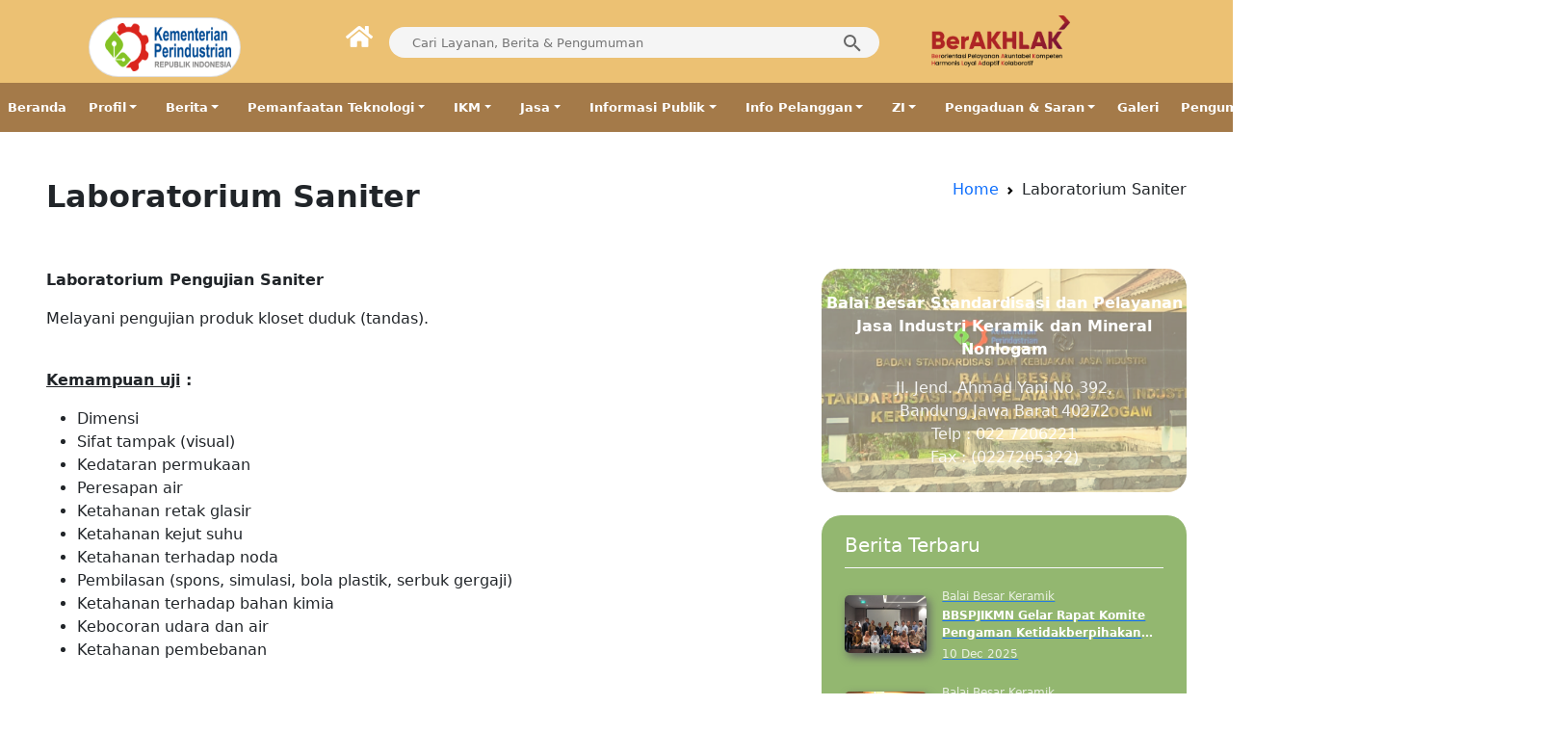

--- FILE ---
content_type: text/html; charset=UTF-8
request_url: http://www.bbk.go.id/page/laboratorium-saniter
body_size: 15666
content:
<!doctype html>
<html lang="en">

<head>
    <!-- Required meta tags -->
    <meta charset="utf-8">
    <meta name="viewport" content="width=device-width, initial-scale=1">

    <!-- Bootstrap CSS -->
    <link href="https://cdn.jsdelivr.net/npm/bootstrap@5.1.0/dist/css/bootstrap.min.css" rel="stylesheet" integrity="sha384-KyZXEAg3QhqLMpG8r+8fhAXLRk2vvoC2f3B09zVXn8CA5QIVfZOJ3BCsw2P0p/We" crossorigin="anonymous">

    <link rel="stylesheet" href="/assets/plugins/fontawesome-free/css/all.min.css">
    <link rel="stylesheet" href="/assets/css/multi-dropdown.css">
    <link rel="stylesheet" href="/assets/css/style.css">
    <link rel="stylesheet" href="/assets/css/responsive-side-menu.css">

    <style>
        #daftar_menu a:hover {
            background-color: #d4760b;
        }
    </style>

    <title>Laboratorium Saniter</title>
</head>

<body>
    <nav id="navSearch" class=" navbar-light">
    <div class="row align-items-center py-2 mx-0">
        <div class="col-2 d-block d-sm-none">

            <a class="sideBtn" data-bs-toggle="offcanvas" href="#offcanvasExample" role="button" aria-controls="offcanvasExample">
                <i class="fas fa-bars"></i>
            </a>
            <div class="offcanvas offcanvas-start" tabindex="-1" id="offcanvasExample" aria-labelledby="offcanvasExampleLabel">
                <div class="offcanvas-header">
                    <h5 class="offcanvas-title d-flex" id="offcanvasExampleLabel">
                        <div class="card rounded-pill spaceTop mt-2">
                            <div class="d-flex">
                                <a href="https://www.kemenperin.go.id/"><img class="px-4 py-2" width="180px" src="/assets/img/logo_bbk.png" alt="Logo BBK"></a>
                            </div>
                        </div>
                        <img src="/assets/img/logobbk-06.png" alt="" class="navProfile" style="height: 55px !important">
                        
                    </h5>
                    <button type="button" class="btn-close text-reset" data-bs-dismiss="offcanvas" aria-label="Close"></button>
                </div>
                <div class="offcanvas-body">
                    <ul class="nav flex-column res-side-menu"><li class="nav-item">
                        <a class="nav-link" href="/">
                        Beranda
                        </a>
                    </li><li class="nav-item"><a class="nav-link" data-bs-toggle="collapse" href="#menu611f30776cb90" role="button" aria-expanded="false" aria-controls="collapseExample">
                        Profil<b class="float-end">»</b>
                        </a>
                        <div class="collapse res-side-submenu" id="menu611f30776cb90"><ul class="nav flex-column"><li class="nav-item">
                        <a class="nav-link" href="/page/Tugas&Fungsi">
                        Tugas dan Fungsi
                        </a>
                    </li><li class="nav-item">
                        <a class="nav-link" href="/page/Sejarah">
                        Sejarah
                        </a>
                    </li><li class="nav-item">
                        <a class="nav-link" href="/page/VisiMisi">
                        Visi dan Misi
                        </a>
                    </li><li class="nav-item">
                        <a class="nav-link" href="/page/Nilai-Nilai">
                        Nilai-Nilai
                        </a>
                    </li><li class="nav-item">
                        <a class="nav-link" href="/page/Program">
                        Program
                        </a>
                    </li><li class="nav-item">
                        <a class="nav-link" href="/page/Organisasi">
                        Organisasi
                        </a>
                    </li><li class="nav-item">
                        <a class="nav-link" href="/profil-pejabat">
                        Profil Pejabat
                        </a>
                    </li><li class="nav-item">
                        <a class="nav-link" href="/page/PenggunaJasa">
                        Pengguna Jasa
                        </a>
                    </li><li class="nav-item"><a class="nav-link" data-bs-toggle="collapse" href="#menu61f2568731f0c" role="button" aria-expanded="false" aria-controls="collapseExample">
                        Aset<b class="float-end">»</b>
                        </a>
                        <div class="collapse res-side-submenu" id="menu61f2568731f0c"><ul class="nav flex-column"><li class="nav-item">
                        <a class="nav-link" href="/page/SDM">
                        Sumber Daya Manusia
                        </a>
                    </li><li class="nav-item">
                        <a class="nav-link" href="/page/TanahdanBangunan">
                        Tanah dan Bangunan
                        </a>
                    </li><li class="nav-item">
                        <a class="nav-link" href="/page/PeralatandanMesin">
                        Peralatan dan Mesin
                        </a>
                    </li></li></div></li><li class="nav-item">
                        <a class="nav-link" href="/page/LokasidanPeta">
                        Lokasi dan Peta
                        </a>
                    </li><li class="nav-item">
                        <a class="nav-link" href="/page/ProfilBBK">
                        Profil Balai Besar Keramik
                        </a>
                    </li><li class="nav-item">
                        <a class="nav-link" href="/page/mottoBBK">
                        Motto
                        </a>
                    </li><li class="nav-item">
                        <a class="nav-link" href="/page/maklumatpelayanan">
                        Maklumat Pelayanan
                        </a>
                    </li></li></div></li><li class="nav-item"><a class="nav-link" data-bs-toggle="collapse" href="#menu611f30880c702" role="button" aria-expanded="false" aria-controls="collapseExample">
                        Berita<b class="float-end">»</b>
                        </a>
                        <div class="collapse res-side-submenu" id="menu611f30880c702"><ul class="nav flex-column"><li class="nav-item">
                        <a class="nav-link" href="/berita/kategori/beritakemenperin">
                        Kemenperin 
                        </a>
                    </li><li class="nav-item">
                        <a class="nav-link" href="/berita/kategori/beritaBBK">
                        Balai Besar Keramik
                        </a>
                    </li><li class="nav-item">
                        <a class="nav-link" href="/berita/kategori/beritaasosiasi">
                        Asosiasi
                        </a>
                    </li><li class="nav-item">
                        <a class="nav-link" href="/berita/kategori/beritabimtek">
                        Bimbingan Teknis
                        </a>
                    </li><li class="nav-item">
                        <a class="nav-link" href="/berita/kategori/beritakeramik">
                        Industri Keramik
                        </a>
                    </li></li></div></li><li class="nav-item"><a class="nav-link" data-bs-toggle="collapse" href="#menu611f33fdafdea" role="button" aria-expanded="false" aria-controls="collapseExample">
                        Pemanfaatan Teknologi<b class="float-end">»</b>
                        </a>
                        <div class="collapse res-side-submenu" id="menu611f33fdafdea"><ul class="nav flex-column"><li class="nav-item">
                        <a class="nav-link" href="/page/overview_pemanfaatan_teknologi">
                        Overview
                        </a>
                    </li><li class="nav-item"><a class="nav-link" data-bs-toggle="collapse" href="#menu614c48b21db79" role="button" aria-expanded="false" aria-controls="collapseExample">
                        Daftar<b class="float-end">»</b>
                        </a>
                        <div class="collapse res-side-submenu" id="menu614c48b21db79"><ul class="nav flex-column"><li class="nav-item">
                        <a class="nav-link" href="/page/pemanfaatan_teknologi_2007">
                        Pemanfaatan Teknologi 2007
                        </a>
                    </li><li class="nav-item">
                        <a class="nav-link" href="/page/pemanfaatan_teknologi_2008">
                        Pemanfaatan Teknologi 2008
                        </a>
                    </li><li class="nav-item">
                        <a class="nav-link" href="/page/pemanfaatan_teknologi_2009">
                        Pemanfaatan Teknologi 2009
                        </a>
                    </li><li class="nav-item">
                        <a class="nav-link" href="/page/pemanfaatan_teknologi_2010">
                        Pemanfaatan Teknologi 2010
                        </a>
                    </li><li class="nav-item">
                        <a class="nav-link" href="/page/pemanfaatan_teknologi_2009">
                        Pemanfaatan Teknologi 2009
                        </a>
                    </li><li class="nav-item">
                        <a class="nav-link" href="/page/pemanfaatan_teknologi_2010">
                        Pemanfaatan Teknologi 2010
                        </a>
                    </li><li class="nav-item">
                        <a class="nav-link" href="/page/pemanfaatan_teknologi_2011">
                        Pemanfaatan Teknologi 2011
                        </a>
                    </li><li class="nav-item">
                        <a class="nav-link" href="/page/pemanfaatan_teknologi_2012">
                        Pemanfaatan Teknologi 2012
                        </a>
                    </li><li class="nav-item">
                        <a class="nav-link" href="/page/pemanfaatan_teknologi_2013">
                        Pemanfaatan Teknologi 2013
                        </a>
                    </li><li class="nav-item">
                        <a class="nav-link" href="/page/pemanfaatan_teknologi_2014">
                        Pemanfaatan Teknologi 2014
                        </a>
                    </li><li class="nav-item">
                        <a class="nav-link" href="/page/pemanfaatan_teknologi_2015">
                        Pemanfaatan Teknologi 2015
                        </a>
                    </li><li class="nav-item">
                        <a class="nav-link" href="/page/pemanfaatan_teknologi_2016">
                        Pemanfaatan Teknologi 2016
                        </a>
                    </li><li class="nav-item">
                        <a class="nav-link" href="/page/pemanfaatan_teknologi_2017">
                        Pemanfaatan Teknologi 2017
                        </a>
                    </li><li class="nav-item">
                        <a class="nav-link" href="/page/pemanfaatan_teknologi_2018">
                        Pemanfaatan Teknologi 2018
                        </a>
                    </li><li class="nav-item">
                        <a class="nav-link" href="/page/pemanfaatan_teknologi_2019">
                        Pemanfaatan Teknologi 2019
                        </a>
                    </li></li></div></li><li class="nav-item"><a class="nav-link" data-bs-toggle="collapse" href="#menu614c490aafdf6" role="button" aria-expanded="false" aria-controls="collapseExample">
                        Publikasi<b class="float-end">»</b>
                        </a>
                        <div class="collapse res-side-submenu" id="menu614c490aafdf6"><ul class="nav flex-column"><li class="nav-item">
                        <a class="nav-link" href="/page/publikasi_pemanfaatan_teknologi">
                        Publikasi
                        </a>
                    </li><li class="nav-item"><a class="nav-link" data-bs-toggle="collapse" href="#menu61fa30461ea69" role="button" aria-expanded="false" aria-controls="collapseExample">
                         Prosiding<b class="float-end">»</b>
                        </a>
                        <div class="collapse res-side-submenu" id="menu61fa30461ea69"><ul class="nav flex-column"><li class="nav-item">
                        <a class="nav-link" href="/page/prosiding2019">
                        Prosiding 2019
                        </a>
                    </li></li></div></li><li class="nav-item"><a class="nav-link" data-bs-toggle="collapse" href="#menu61fa394677ca9" role="button" aria-expanded="false" aria-controls="collapseExample">
                        JKGI<b class="float-end">»</b>
                        </a>
                        <div class="collapse res-side-submenu" id="menu61fa394677ca9"><ul class="nav flex-column"><li class="nav-item">
                        <a class="nav-link" href="/page/overviewjkgi">
                        Ikhtisar JKGI
                        </a>
                    </li><li class="nav-item">
                        <a class="nav-link" href="/page/daftarJKGI2009">
                        Daftar JKGI 2009
                        </a>
                    </li><li class="nav-item">
                        <a class="nav-link" href="/page/daftarJKGI2010">
                        Daftar JKGI 2010
                        </a>
                    </li><li class="nav-item">
                        <a class="nav-link" href="/page/daftarJKGI2011">
                        Daftar JKGI 2011
                        </a>
                    </li><li class="nav-item">
                        <a class="nav-link" href="/page/daftaJKGI2012">
                        Daftar JKGI 2012
                        </a>
                    </li><li class="nav-item">
                        <a class="nav-link" href="/page/daftarJKGI2013">
                        Daftar JKGI 2013
                        </a>
                    </li><li class="nav-item">
                        <a class="nav-link" href="/page/daftarJKGI2014">
                        Daftar JKGI 2014
                        </a>
                    </li><li class="nav-item">
                        <a class="nav-link" href="/page/daftarJKGI2015">
                        Daftar JKGI 2015
                        </a>
                    </li><li class="nav-item">
                        <a class="nav-link" href="/page/daftarJKGI2016">
                        Daftar JKGI 2016
                        </a>
                    </li><li class="nav-item">
                        <a class="nav-link" href="/page/daftarJKGI2017">
                        Daftar JKGI 2017
                        </a>
                    </li><li class="nav-item">
                        <a class="nav-link" href="/page/daftarJKGI2018">
                        Daftar JKGI 2018
                        </a>
                    </li><li class="nav-item">
                        <a class="nav-link" href="/page/daftarJKGI2019">
                        Daftar JKGI 2019
                        </a>
                    </li><li class="nav-item">
                        <a class="nav-link" href="/page/daftarJKGI2020">
                        Daftar JKGI 2020
                        </a>
                    </li><li class="nav-item">
                        <a class="nav-link" href="/page/daftarJKGI2021">
                        Daftar JKGI 2021
                        </a>
                    </li><li class="nav-item">
                        <a class="nav-link" href="/page/daftarJKGI2022">
                        Daftar JKGI 2022
                        </a>
                    </li></li></div></li><li class="nav-item"><a class="nav-link" data-bs-toggle="collapse" href="#menu61fa444a69721" role="button" aria-expanded="false" aria-controls="collapseExample">
                        ITKG<b class="float-end">»</b>
                        </a>
                        <div class="collapse res-side-submenu" id="menu61fa444a69721"><ul class="nav flex-column"><li class="nav-item">
                        <a class="nav-link" href="/page/overviewitkg">
                        Ikhtisar ITKG
                        </a>
                    </li><li class="nav-item">
                        <a class="nav-link" href="/page/itkg2008">
                        Daftar ITKG 2008
                        </a>
                    </li><li class="nav-item">
                        <a class="nav-link" href="/page/itkg2009">
                        Daftar ITKG 2009
                        </a>
                    </li><li class="nav-item">
                        <a class="nav-link" href="/page/itkg2010">
                        Daftar ITKG 2010
                        </a>
                    </li><li class="nav-item">
                        <a class="nav-link" href="/page/itkg2011">
                        Daftar ITKG 2011
                        </a>
                    </li><li class="nav-item">
                        <a class="nav-link" href="/page/itkg2012">
                        Daftar ITKG 2012
                        </a>
                    </li><li class="nav-item">
                        <a class="nav-link" href="/page/itkg">
                        Daftar ITKG 2013
                        </a>
                    </li><li class="nav-item">
                        <a class="nav-link" href="/page/itkg2014">
                        Daftar ITKG 2014
                        </a>
                    </li><li class="nav-item">
                        <a class="nav-link" href="/page/itkg2015">
                        Daftar ITKG 2015
                        </a>
                    </li><li class="nav-item">
                        <a class="nav-link" href="/page/itkg2016">
                        Daftar ITKG 2016
                        </a>
                    </li><li class="nav-item">
                        <a class="nav-link" href="/page/itkg2017">
                        Daftar ITKG 2017
                        </a>
                    </li><li class="nav-item">
                        <a class="nav-link" href="/page/itkg2018">
                        Daftar ITKG 2018
                        </a>
                    </li><li class="nav-item">
                        <a class="nav-link" href="/page/itkg2019">
                        Daftar ITKG 2019
                        </a>
                    </li><li class="nav-item">
                        <a class="nav-link" href="/page/itkg2020">
                        Daftar ITKG 2020
                        </a>
                    </li><li class="nav-item">
                        <a class="nav-link" href="/page/itkg2021">
                        Daftar ITKG 2021
                        </a>
                    </li><li class="nav-item">
                        <a class="nav-link" href="/page/itkg2022">
                        Daftar ITKG 2022
                        </a>
                    </li><li class="nav-item">
                        <a class="nav-link" href="/page/itkg2023">
                        Daftar ITKG 2023
                        </a>
                    </li><li class="nav-item">
                        <a class="nav-link" href="/page/itkg-2024">
                        Daftar ITKG 2024
                        </a>
                    </li><li class="nav-item">
                        <a class="nav-link" href="//drive.google.com/file/d/1SoP36irTcNZ52vrACtZRCOQZwJhgzBzb/preview">
                        Daftar ITKG 2025
                        </a>
                    </li></li></div></li></li></div></li></li></div></li><li class="nav-item"><a class="nav-link" data-bs-toggle="collapse" href="#menu611f3409cf954" role="button" aria-expanded="false" aria-controls="collapseExample">
                        IKM<b class="float-end">»</b>
                        </a>
                        <div class="collapse res-side-submenu" id="menu611f3409cf954"><ul class="nav flex-column"><li class="nav-item">
                        <a class="nav-link" href="/page/dasar-hukum-survei-ikm">
                        Dasar Hukum Pelaksanaan Survei IKM
                        </a>
                    </li><li class="nav-item">
                        <a class="nav-link" href="/page/formsurveipelayananpublik">
                        Form Survey Pelayanan Publik
                        </a>
                    </li><li class="nav-item">
                        <a class="nav-link" href="/page/aplikasiIKM">
                        Aplikasi Indeks Kepuasan Masyarakat
                        </a>
                    </li><li class="nav-item">
                        <a class="nav-link" href="/page/rekapikm">
                        Rekap IKM Tahun (2018-2023)
                        </a>
                    </li><li class="nav-item">
                        <a class="nav-link" href="/page/ikm2012">
                        IKM 2012
                        </a>
                    </li><li class="nav-item">
                        <a class="nav-link" href="/page/ikm2013">
                        IKM 2013
                        </a>
                    </li><li class="nav-item">
                        <a class="nav-link" href="/page/ikm2014">
                        IKM 2014
                        </a>
                    </li><li class="nav-item">
                        <a class="nav-link" href="/page/ikm2015">
                        IKM 2015
                        </a>
                    </li><li class="nav-item">
                        <a class="nav-link" href="/page/ikm2016">
                        IKM 2016
                        </a>
                    </li><li class="nav-item">
                        <a class="nav-link" href="/page/ikm2017">
                        IKM 2017
                        </a>
                    </li><li class="nav-item">
                        <a class="nav-link" href="/page/ikm2018">
                        IKM 2018
                        </a>
                    </li><li class="nav-item">
                        <a class="nav-link" href="/page/ikm2019">
                        IKM 2019
                        </a>
                    </li><li class="nav-item">
                        <a class="nav-link" href="/page/ikm2020">
                        IKM 2020
                        </a>
                    </li><li class="nav-item">
                        <a class="nav-link" href="/page/ikm2021">
                        IKM 2021
                        </a>
                    </li><li class="nav-item">
                        <a class="nav-link" href="/page/IKM2022">
                        IKM 2022
                        </a>
                    </li><li class="nav-item">
                        <a class="nav-link" href="/page/ikm2023">
                        IKM 2023
                        </a>
                    </li><li class="nav-item">
                        <a class="nav-link" href="/page/ikm2024">
                        IKM 2024
                        </a>
                    </li></li></div></li><li class="nav-item"><a class="nav-link" data-bs-toggle="collapse" href="#menu611f341508102" role="button" aria-expanded="false" aria-controls="collapseExample">
                        Jasa<b class="float-end">»</b>
                        </a>
                        <div class="collapse res-side-submenu" id="menu611f341508102"><ul class="nav flex-column"><li class="nav-item">
                        <a class="nav-link" href="/page/jasa-layanan-teknis">
                        Overview Jasa Layanan Teknis
                        </a>
                    </li><li class="nav-item"><a class="nav-link" data-bs-toggle="collapse" href="#menu61fb41b8a3990" role="button" aria-expanded="false" aria-controls="collapseExample">
                        Pengujian<b class="float-end">»</b>
                        </a>
                        <div class="collapse res-side-submenu" id="menu61fb41b8a3990"><ul class="nav flex-column"><li class="nav-item">
                        <a class="nav-link" href="/page/standar-jasa-pengujian">
                        Standar Jasa Layanan Pengujian
                        </a>
                    </li><li class="nav-item">
                        <a class="nav-link" href="/page/tarif-jasa-pengujian">
                        Tarif Jasa Pengujian
                        </a>
                    </li><li class="nav-item">
                        <a class="nav-link" href="/page/overview-jasa-pengujian">
                        Overview Jasa Pengujian
                        </a>
                    </li><li class="nav-item">
                        <a class="nav-link" href="/page/prosedur-permintaan-pengujianSNI">
                        Prosedur Permintaan Pengujian Terkait Sertifikasi SNI Produk
                        </a>
                    </li><li class="nav-item">
                        <a class="nav-link" href="/page/laboratorium-bahan-baku">
                        Laboratorium Bahan Baku
                        </a>
                    </li><li class="nav-item">
                        <a class="nav-link" href="/page/laboratorium-kimia">
                        Laboratorium Kimia
                        </a>
                    </li><li class="nav-item">
                        <a class="nav-link" href="/page/laboratorium-tableware">
                        Laboratorium Keramik Tableware
                        </a>
                    </li><li class="nav-item">
                        <a class="nav-link" href="/page/laboratorium-ubin">
                        Laboratorium Ubin Keramik
                        </a>
                    </li><li class="nav-item">
                        <a class="nav-link" href="/page/laboratorium-saniter">
                        Laboratorium Saniter
                        </a>
                    </li><li class="nav-item">
                        <a class="nav-link" href="/page/laboratorium-rockwool">
                        Laboratorium Rockwool
                        </a>
                    </li><li class="nav-item">
                        <a class="nav-link" href="/page/laboratorium-refraktori">
                        Laboratorium Refraktori
                        </a>
                    </li><li class="nav-item">
                        <a class="nav-link" href="/page/laboratorium-vial-ampul">
                        Laboratorium Vial dan Ampul
                        </a>
                    </li><li class="nav-item">
                        <a class="nav-link" href="/page/laboratorium-genteng">
                        Laboratorium Genteng Keramik
                        </a>
                    </li><li class="nav-item">
                        <a class="nav-link" href="/page/laboratorium-kaca">
                        Laboratorium Kaca
                        </a>
                    </li><li class="nav-item">
                        <a class="nav-link" href="/page/laboratorium-mikrostruktur">
                        Laboratorium Mikrostruktur
                        </a>
                    </li><li class="nav-item">
                        <a class="nav-link" href="//sil2.bbk.go.id/login">
                        Sistem Informasi Laboratorium (SIL)
                        </a>
                    </li></li></div></li><li class="nav-item"><a class="nav-link" data-bs-toggle="collapse" href="#menu61fca5b93f187" role="button" aria-expanded="false" aria-controls="collapseExample">
                        Kalibrasi<b class="float-end">»</b>
                        </a>
                        <div class="collapse res-side-submenu" id="menu61fca5b93f187"><ul class="nav flex-column"><li class="nav-item">
                        <a class="nav-link" href="/page/overview-jasa-kalibrasi">
                        Overview Jasa Kalibrasi
                        </a>
                    </li><li class="nav-item">
                        <a class="nav-link" href="/page/standar-jasa-kalibrasi">
                        Standar Jasa Layanan Kalibrasi
                        </a>
                    </li><li class="nav-item">
                        <a class="nav-link" href="/page/tarif-jasa-kalibrasi">
                        Tarif Jasa Kalibrasi
                        </a>
                    </li></li></div></li><li class="nav-item"><a class="nav-link" data-bs-toggle="collapse" href="#menu61fcbb875c765" role="button" aria-expanded="false" aria-controls="collapseExample">
                        Sertifikasi<b class="float-end">»</b>
                        </a>
                        <div class="collapse res-side-submenu" id="menu61fcbb875c765"><ul class="nav flex-column"><li class="nav-item">
                        <a class="nav-link" href="/page/jasa-sertifikasi">
                        Overview Jasa Sertifikasi
                        </a>
                    </li><li class="nav-item">
                        <a class="nav-link" href="/page/tarif-jasa-sertifikasi">
                        Tarif Jasa Sertifikasi
                        </a>
                    </li><li class="nav-item"><a class="nav-link" data-bs-toggle="collapse" href="#menu61fcc010e9e48" role="button" aria-expanded="false" aria-controls="collapseExample">
                        Jasa Sertifikasi SMM<b class="float-end">»</b>
                        </a>
                        <div class="collapse res-side-submenu" id="menu61fcc010e9e48"><ul class="nav flex-column"><li class="nav-item">
                        <a class="nav-link" href="/page/standar-jasa-sertifikasi-smm">
                        Standar Layanan Jasa Sertifikasi SMM
                        </a>
                    </li><li class="nav-item">
                        <a class="nav-link" href="/page/form-sertifikasi-smm">
                        Form Pengajuan Sertifikasi SMM
                        </a>
                    </li><li class="nav-item">
                        <a class="nav-link" href="/page/overview-sertifikasi-smm">
                        Overview Sertifikasi SMM
                        </a>
                    </li><li class="nav-item">
                        <a class="nav-link" href="/page/kebijakan-ketidakberpihakan">
                        Kebijakan Ketidakberpihakan
                        </a>
                    </li><li class="nav-item">
                        <a class="nav-link" href="/page/penggunaan-tanda-kesesuaian">
                        Penggunaan Sertifikat Dan Tanda Kesesuaian
                        </a>
                    </li></li></div></li><li class="nav-item"><a class="nav-link" data-bs-toggle="collapse" href="#menu61fccdbaef603" role="button" aria-expanded="false" aria-controls="collapseExample">
                        Jasa Sertifikasi Produk<b class="float-end">»</b>
                        </a>
                        <div class="collapse res-side-submenu" id="menu61fccdbaef603"><ul class="nav flex-column"><li class="nav-item">
                        <a class="nav-link" href="/page/overview-sertifikasi-produk">
                        Overview Sertifikasi Produk
                        </a>
                    </li><li class="nav-item">
                        <a class="nav-link" href="/page/standar-sertifikasi-produk">
                        Standar Jasa Layanan Sertifikasi Produk
                        </a>
                    </li><li class="nav-item">
                        <a class="nav-link" href="/page/form-sertifikasi-produk">
                        Form Pengajuan Sertifikasi Produk
                        </a>
                    </li><li class="nav-item">
                        <a class="nav-link" href="/page/hak-dan-kewajiban-klien-SNI">
                        Hak dan Kewajiban Klien Penggunaan Tanda SNI
                        </a>
                    </li></li></div></li><li class="nav-item"><a class="nav-link" data-bs-toggle="collapse" href="#menu61fcd6116c646" role="button" aria-expanded="false" aria-controls="collapseExample">
                        Sertifikasi Industri Hijau<b class="float-end">»</b>
                        </a>
                        <div class="collapse res-side-submenu" id="menu61fcd6116c646"><ul class="nav flex-column"><li class="nav-item">
                        <a class="nav-link" href="/page/overview-sertifikasi-ih">
                        Overview Sertifikasi Industri Hijau
                        </a>
                    </li><li class="nav-item">
                        <a class="nav-link" href="/page/standar-sertifikasi-ih">
                        Standar Sertifikasi IH
                        </a>
                    </li></li></div></li><li class="nav-item"><a class="nav-link" data-bs-toggle="collapse" href="#menu63d1e0eda1348" role="button" aria-expanded="false" aria-controls="collapseExample">
                        Sertifikasi Profesi<b class="float-end">»</b>
                        </a>
                        <div class="collapse res-side-submenu" id="menu63d1e0eda1348"><ul class="nav flex-column"><li class="nav-item">
                        <a class="nav-link" href="/page/pengajuan-sertifikasi-profesi">
                        Pengajuan Sertifikasi Profesi
                        </a>
                    </li><li class="nav-item">
                        <a class="nav-link" href="/page/overview-sertifikasi-profesi">
                        Overview Sertifikasi Profesi
                        </a>
                    </li><li class="nav-item">
                        <a class="nav-link" href="/page/standar-sertifikasi-profesi">
                        Standar Jasa Layanan Sertifikasi Produk
                        </a>
                    </li></li></div></li><li class="nav-item"><a class="nav-link" data-bs-toggle="collapse" href="#menu67205b9e2aa5e" role="button" aria-expanded="false" aria-controls="collapseExample">
                        Sertifikasi Halal<b class="float-end">»</b>
                        </a>
                        <div class="collapse res-side-submenu" id="menu67205b9e2aa5e"><ul class="nav flex-column"><li class="nav-item">
                        <a class="nav-link" href="/page/sertifikasi-halal">
                        Overview Sertifikasi Halal
                        </a>
                    </li><li class="nav-item">
                        <a class="nav-link" href="/page/standar-jasa-sertifikasi-halal">
                        Standar Jasa Sertifikasi Halal
                        </a>
                    </li></li></div></li></li></div></li><li class="nav-item"><a class="nav-link" data-bs-toggle="collapse" href="#menu61fcd7fa3bef8" role="button" aria-expanded="false" aria-controls="collapseExample">
                        Bimbingan Teknis<b class="float-end">»</b>
                        </a>
                        <div class="collapse res-side-submenu" id="menu61fcd7fa3bef8"><ul class="nav flex-column"><li class="nav-item">
                        <a class="nav-link" href="/page/jasa-bimtek">
                        Overview Bimbingan Teknis
                        </a>
                    </li><li class="nav-item">
                        <a class="nav-link" href="/page/standar-jasa-bimtek">
                        Standard Jasa Layanan Bimbingan Teknis
                        </a>
                    </li><li class="nav-item">
                        <a class="nav-link" href="/page/tarif-jasa-bimtek">
                        Tarif Jasa Bimbingan Teknis
                        </a>
                    </li><li class="nav-item">
                        <a class="nav-link" href="//docs.google.com/document/d/1kfk6El_8kHYyGQKl9PQTs94ZQ7yQFeHb/edit?usp=drive_link&ouid=107375283281764433502&rtpof=true&sd=true">
                        Form Pendaftaran
                        </a>
                    </li></li></div></li><li class="nav-item"><a class="nav-link" data-bs-toggle="collapse" href="#menu61fce5fb55ace" role="button" aria-expanded="false" aria-controls="collapseExample">
                        Konsultansi<b class="float-end">»</b>
                        </a>
                        <div class="collapse res-side-submenu" id="menu61fce5fb55ace"><ul class="nav flex-column"><li class="nav-item">
                        <a class="nav-link" href="/page/overview-jasa-konsultansi">
                        Overview Jasa Konsultansi
                        </a>
                    </li><li class="nav-item">
                        <a class="nav-link" href="/page/standar-jasa-konsultansi">
                        Standar Jasa Konsultansi
                        </a>
                    </li><li class="nav-item">
                        <a class="nav-link" href="/page/taris-jasa-konsultansi">
                        Tarif Jasa Konsultansi
                        </a>
                    </li></li></div></li><li class="nav-item"><a class="nav-link" data-bs-toggle="collapse" href="#menu624e550fdba07" role="button" aria-expanded="false" aria-controls="collapseExample">
                        Optimalisasi Pemanfaatan Teknologi Industri<b class="float-end">»</b>
                        </a>
                        <div class="collapse res-side-submenu" id="menu624e550fdba07"><ul class="nav flex-column"><li class="nav-item">
                        <a class="nav-link" href="/page/overview-optimalisasi">
                        Overview Jasa Optimalisasi Pemanfaatan Teknologi Industri
                        </a>
                    </li><li class="nav-item">
                        <a class="nav-link" href="/page/standard-layanan-opti">
                        Standard Layanan OPTI
                        </a>
                    </li><li class="nav-item">
                        <a class="nav-link" href="/page/Pengajuan_Layanan">
                        Pengajuan Layanan
                        </a>
                    </li></li></div></li></li></div></li><li class="nav-item"><a class="nav-link" data-bs-toggle="collapse" href="#menu611f3427885fa" role="button" aria-expanded="false" aria-controls="collapseExample">
                        Informasi Publik<b class="float-end">»</b>
                        </a>
                        <div class="collapse res-side-submenu" id="menu611f3427885fa"><ul class="nav flex-column"><li class="nav-item">
                        <a class="nav-link" href="/permintaan-informasi-publik">
                        Permintaan Informasi Publik
                        </a>
                    </li><li class="nav-item">
                        <a class="nav-link" href="/page/overviewinfpub">
                        Overview Layanan Informasi Publik
                        </a>
                    </li><li class="nav-item">
                        <a class="nav-link" href="/page/stdinfpublik">
                        Standar Layanan Informasi Publik
                        </a>
                    </li><li class="nav-item"><a class="nav-link" data-bs-toggle="collapse" href="#menu61fb9c38bb40b" role="button" aria-expanded="false" aria-controls="collapseExample">
                        SOP Pelayanan Informasi Publik<b class="float-end">»</b>
                        </a>
                        <div class="collapse res-side-submenu" id="menu61fb9c38bb40b"><ul class="nav flex-column"><li class="nav-item">
                        <a class="nav-link" href="/page/SOPperminfpub">
                        SOP Permohonan Informasi Publik
                        </a>
                    </li><li class="nav-item">
                        <a class="nav-link" href="/page/SOPkomplain">
                        SOP Pengajuan Keberatan
                        </a>
                    </li></li></div></li><li class="nav-item"><a class="nav-link" data-bs-toggle="collapse" href="#menu61fb9d7bbfb69" role="button" aria-expanded="false" aria-controls="collapseExample">
                        Daftar Informasi Publik<b class="float-end">»</b>
                        </a>
                        <div class="collapse res-side-submenu" id="menu61fb9d7bbfb69"><ul class="nav flex-column"><li class="nav-item">
                        <a class="nav-link" href="/page/informasiberkala">
                        Informasi Berkala
                        </a>
                    </li><li class="nav-item">
                        <a class="nav-link" href="/page/serta-merta">
                        Serta Merta
                        </a>
                    </li><li class="nav-item">
                        <a class="nav-link" href="/page/setiap-saat">
                        Setiap Saat
                        </a>
                    </li></li></div></li><li class="nav-item">
                        <a class="nav-link" href="/page/lapaksesinf">
                        Laporan Akses Informasi Publik
                        </a>
                    </li><li class="nav-item">
                        <a class="nav-link" href="/page/daftarUU">
                        Daftar Peraturan Perundang-undangan
                        </a>
                    </li><li class="nav-item">
                        <a class="nav-link" href="//sirup.lkpp.go.id/sirup/ro/penyedia/satker/5731">
                        Pengumuman Pengadaan Barang dan Jasa
                        </a>
                    </li><li class="nav-item">
                        <a class="nav-link" href="//forms.gle/obKFpfSfrQ9QeJp98">
                        Formulir Pengajuan Keberatan
                        </a>
                    </li></li></div></li><li class="nav-item"><a class="nav-link" data-bs-toggle="collapse" href="#menu611f343e2595a" role="button" aria-expanded="false" aria-controls="collapseExample">
                        Info Pelanggan<b class="float-end">»</b>
                        </a>
                        <div class="collapse res-side-submenu" id="menu611f343e2595a"><ul class="nav flex-column"><li class="nav-item">
                        <a class="nav-link" href="/testing-status-request">
                        Permintaan Status Pengujian
                        </a>
                    </li><li class="nav-item">
                        <a class="nav-link" href="/page/perpustakaan">
                        Perpustakaan
                        </a>
                    </li><li class="nav-item"><a class="nav-link" data-bs-toggle="collapse" href="#menu61fce61448e7b" role="button" aria-expanded="false" aria-controls="collapseExample">
                        Kinerja Layanan BBK<b class="float-end">»</b>
                        </a>
                        <div class="collapse res-side-submenu" id="menu61fce61448e7b"><ul class="nav flex-column"><li class="nav-item">
                        <a class="nav-link" href="/page/data-uji-per-komoditi">
                        Data Pengujian Berdasarkan Komoditi
                        </a>
                    </li><li class="nav-item">
                        <a class="nav-link" href="/page/total-layanan-jasa-teknis">
                        Total Layanan Jasa Teknis
                        </a>
                    </li><li class="nav-item">
                        <a class="nav-link" href="/page/daftar-pelanggan-jasa-RPBI">
                        Daftar Pelanggan Jasa RPBI
                        </a>
                    </li><li class="nav-item">
                        <a class="nav-link" href="/page/daftar-pelanggan-jasa-pelatihan">
                        Daftar Pelanggan Jasa Pelatihan
                        </a>
                    </li></li></div></li><li class="nav-item">
                        <a class="nav-link" href="/page/agenda">
                        Agenda
                        </a>
                    </li><li class="nav-item"><a class="nav-link" data-bs-toggle="collapse" href="#menu61fcebf0eff0e" role="button" aria-expanded="false" aria-controls="collapseExample">
                        Jumlah Perusahaan Tersertifikasi<b class="float-end">»</b>
                        </a>
                        <div class="collapse res-side-submenu" id="menu61fcebf0eff0e"><ul class="nav flex-column"><li class="nav-item"><a class="nav-link" data-bs-toggle="collapse" href="#menu61fcece2b3d86" role="button" aria-expanded="false" aria-controls="collapseExample">
                        Tersertifikasi LSPro<b class="float-end">»</b>
                        </a>
                        <div class="collapse res-side-submenu" id="menu61fcece2b3d86"><ul class="nav flex-column"><li class="nav-item">
                        <a class="nav-link" href="/page/grafik-sertifikat-per-komoditi">
                        Grafik Sertifikat by Komoditi
                        </a>
                    </li><li class="nav-item">
                        <a class="nav-link" href="/page/grafik-sertifikat-per-layanan">
                        Grafik Sertifikat by Jenis Layanan
                        </a>
                    </li></li></div></li><li class="nav-item"><a class="nav-link" data-bs-toggle="collapse" href="#menu61fceec8cb798" role="button" aria-expanded="false" aria-controls="collapseExample">
                        Tersertifikasi SMM<b class="float-end">»</b>
                        </a>
                        <div class="collapse res-side-submenu" id="menu61fceec8cb798"><ul class="nav flex-column"><li class="nav-item">
                        <a class="nav-link" href="/page/klien-LSMM">
                        Klien LSMM yang Sertifikatnya Berlaku Aktif
                        </a>
                    </li></li></div></li><li class="nav-item">
                        <a class="nav-link" href="/page/direktori-lsih">
                        Direktori LSIH
                        </a>
                    </li></li></div></li><li class="nav-item">
                        <a class="nav-link" href="/page/sni">
                        SNI
                        </a>
                    </li><li class="nav-item"><a class="nav-link" data-bs-toggle="collapse" href="#menu61fcef8b5e1d2" role="button" aria-expanded="false" aria-controls="collapseExample">
                        Pengunjung Website<b class="float-end">»</b>
                        </a>
                        <div class="collapse res-side-submenu" id="menu61fcef8b5e1d2"><ul class="nav flex-column"><li class="nav-item">
                        <a class="nav-link" href="/page/tahun-2017">
                        Tahun 2017
                        </a>
                    </li><li class="nav-item">
                        <a class="nav-link" href="/page/tahun-2020">
                        Tahun 2020
                        </a>
                    </li></li></div></li><li class="nav-item">
                        <a class="nav-link" href="//sites.google.com/view/trackingdocument/pelacakan-dokumen">
                        Pelacakan Pengiriman Dokumen Hasil Layanan
                        </a>
                    </li><li class="nav-item">
                        <a class="nav-link" href="//sites.google.com/view/trackingdocument/penelusuran-status-pengujian">
                        Penelusuran Status Pengujian
                        </a>
                    </li><li class="nav-item">
                        <a class="nav-link" href="/page/mitrakerjasama">
                        Mitra Kerjasama
                        </a>
                    </li><li class="nav-item">
                        <a class="nav-link" href="//db.bbk.go.id/">
                        Dashboard BBK
                        </a>
                    </li></li></div></li><li class="nav-item"><a class="nav-link" data-bs-toggle="collapse" href="#menu620075303a3ef" role="button" aria-expanded="false" aria-controls="collapseExample">
                        ZI<b class="float-end">»</b>
                        </a>
                        <div class="collapse res-side-submenu" id="menu620075303a3ef"><ul class="nav flex-column"><li class="nav-item">
                        <a class="nav-link" href="/page/pengertian-ZI">
                        Pengertian Umum
                        </a>
                    </li><li class="nav-item">
                        <a class="nav-link" href="/page/FAQ-ZI">
                        FAQ
                        </a>
                    </li><li class="nav-item">
                        <a class="nav-link" href="/page/6-area-perubahan">
                        6 Area Perubahan
                        </a>
                    </li><li class="nav-item">
                        <a class="nav-link" href="/page/indeks-capaian-ZI">
                        Indeks Capaian
                        </a>
                    </li><li class="nav-item">
                        <a class="nav-link" href="/page/buku-saku-ZI">
                        Buku Saku ZI BBK
                        </a>
                    </li></li></div></li><li class="nav-item"><a class="nav-link" data-bs-toggle="collapse" href="#menu611f34615bd6d" role="button" aria-expanded="false" aria-controls="collapseExample">
                        Pengaduan & Saran<b class="float-end">»</b>
                        </a>
                        <div class="collapse res-side-submenu" id="menu611f34615bd6d"><ul class="nav flex-column"><li class="nav-item">
                        <a class="nav-link" href="/page/keluhan-dan-status-tindak-lanjut">
                        Keluhan & Status Tindak Lanjut
                        </a>
                    </li><li class="nav-item">
                        <a class="nav-link" href="/page/SOP-pengaduan-dan-saran">
                        SOP Pengaduan & Saran
                        </a>
                    </li><li class="nav-item">
                        <a class="nav-link" href="/page/WBS-dan-UPG">
                        Whistle Blowing System (WBS) dan Unit Pengendalian Gratifikasi (UPG)
                        </a>
                    </li><li class="nav-item">
                        <a class="nav-link" href="/pengaduan-dan-saran">
                        Form Pengaduan dan Saran
                        </a>
                    </li><li class="nav-item">
                        <a class="nav-link" href="/page/sp4n-lapor">
                        SP4N LAPOR!
                        </a>
                    </li></li></div></li><li class="nav-item">
                        <a class="nav-link" href="/galeri">
                        Galeri
                        </a>
                    </li><li class="nav-item"><a class="nav-link" data-bs-toggle="collapse" href="#menu611f347b8f3dd" role="button" aria-expanded="false" aria-controls="collapseExample">
                        Pengumuman<b class="float-end">»</b>
                        </a>
                        <div class="collapse res-side-submenu" id="menu611f347b8f3dd"><ul class="nav flex-column"><li class="nav-item">
                        <a class="nav-link" href="/pengumuman/kategori/balai-besar-keramik">
                        Balai Besar Keramik
                        </a>
                    </li><li class="nav-item">
                        <a class="nav-link" href="/pengumuman/kategori/	temu-usaha-industri">
                        Temu Usaha Industri
                        </a>
                    </li><li class="nav-item">
                        <a class="nav-link" href="/pengumuman/kategori/seminar-nasional-keramik">
                        Seminar Nasional Keramik
                        </a>
                    </li><li class="nav-item">
                        <a class="nav-link" href="/pengumuman/kategori/webinar-series">
                        Webinar Series
                        </a>
                    </li><li class="nav-item">
                        <a class="nav-link" href="//bbk.go.id/pengumuman/kategori/kemenperin">
                        Kemenperin
                        </a>
                    </li></li></div></li><li class="nav-item">
                        <a class="nav-link" href="/contact-us">
                        Hubungi Kami
                        </a>
                    </li><li class="nav-item">
                        <a class="nav-link" href="/peta-situs">
                        Peta Situs
                        </a>
                    </li><li class="nav-item"><a class="nav-link" data-bs-toggle="collapse" href="#menu620f5db5a4cc5" role="button" aria-expanded="false" aria-controls="collapseExample">
                        IDE<b class="float-end">»</b>
                        </a>
                        <div class="collapse res-side-submenu" id="menu620f5db5a4cc5"><ul class="nav flex-column"><li class="nav-item">
                        <a class="nav-link" href="/page/tracking/ttd/ketua">
                        Tracking SHU BBSPJIKMN
                        </a>
                    </li></li></div></li></ul>                </div>
            </div>
        </div>

        <div class="col-md-3 col-4 vl spaceRight d-none d-md-block">
            <div class="card rounded-pill  my-3 spaceTop logoKem">
                <div class="logoPad d-flex ">
                    <a href="https://www.kemenperin.go.id/"><img class="px-3 logoKemen" width="150px" height="50px" src="/assets/img/logo_bbk.png" alt="Logo BBK"></a>
                    <!-- <a href="http://bskji.kemenperin.go.id/"><img width="160px" height="50px" src="/assets/img/logo_bskji.png" alt="Logo BSKJI"></a> -->
                </div>
            </div>
        </div>

        <div class="col-md-1 col-3 vl midl d-none d-md-block" style="margin-right: -35px;">
            <div class="text-center homeButton" style="margin-top: -6px; top-23px">
                <a href="/" class="homeButton"><i class="fas fa-home homeButton"></i></a>
            </div>
        </div>

        <div class="col col-md-5 vl midl">
            <div class="navWrapper">
                <div class="searchBar p-0">
                    <input id="input" class="searchQueryInput searchHalaman" type="text" name="searchQueryInput" placeholder="Cari Layanan, Berita & Pengumuman" value="" autocomplete="off" />
                    <!-- <datalist class="datalistOptions" id="datalistOptions1"></datalist> -->
                    <button class="searchQuerySubmit" type="submit" name="searchQuerySubmit">
                        <svg style="width:24px;height:24px" viewBox="0 0 24 24">
                            <path fill="#666666" d="M9.5,3A6.5,6.5 0 0,1 16,9.5C16,11.11 15.41,12.59 14.44,13.73L14.71,14H15.5L20.5,19L19,20.5L14,15.5V14.71L13.73,14.44C12.59,15.41 11.11,16 9.5,16A6.5,6.5 0 0,1 3,9.5A6.5,6.5 0 0,1 9.5,3M9.5,5C7,5 5,7 5,9.5C5,12 7,14 9.5,14C12,14 14,12 14,9.5C14,7 12,5 9.5,5Z" />
                        </svg>
                    </button>
                </div>
            </div>
        </div>

        <!-- <div class="col-md-1 d-none d-md-block">
            <div class="dropdown">
                <button class="btn btn-secondary dropdown-toggle" type="button" id="dropdownMenuButton1" data-bs-toggle="dropdown" aria-expanded="false">
                                            <img src="/assets/img/lang/indonesia.png" width="20px" alt=""> Indonesia
                                    </button>
                <ul class="dropdown-menu" aria-labelledby="dropdownMenuButton1">
                    <li>
                        <h6 class="dropdown-header">Bahasa</h6>
                    </li>
                    <li><a class="dropdown-item" href="/setLang/ind"><img src="/assets/img/lang/indonesia.png" width="20px" alt=""> Indonesia</a></li>
                    <li><a class="dropdown-item" href="/setLang/eng"><img src="/assets/img/lang/united-kingdom.png" width="15px" alt=""> English</a></li>
                </ul>
            </div>
        </div> -->

        <div class="col-md-2 text-center d-none d-md-block">
            <div class="navWrapper ">
                
                &nbsp&nbsp
                <img src="/assets/img/Logo_BerAKHLAK.png" alt="" class="navProfile" style="height: 55px !important">
            </div>
        </div>
    </div>
</nav>

<div id="menu_area" class="menu-area">
    <div class="container-fluid">
        <div class="row"><nav class="navbar navbar-light navbar-expand-lg mainmenu dNone" style=""><div class="collapse navbar-collapse" id="navbarSupportedContent"><ul class="navbar-nav mr-auto w-100 justify-content-center"><li class="dropdown text-nowrap"><a class="px-2 dropdown-none fw-bold" style="font-size: 13px;" href="/" >Beranda</a>
                        </li><li class="dropdown text-nowrap"><a class="dropdown-toggle  fw-bold" style="font-size: 13px;" href="/page/ProfilBBK"  id="navbarDropdown" role="button" data-toggle="dropdown" aria-haspopup="true" aria-expanded="false">Profil</a><ul class="dropdown-menu" aria-labelledby="navbarDropdown"><li class="dropdown text-nowrap"><a class="px-2 dropdown-item fw-bold" style="font-size: 13px;" href="/page/Tugas&Fungsi" >Tugas dan Fungsi</a>
                        </li><li class="dropdown text-nowrap"><a class="px-2 dropdown-item fw-bold" style="font-size: 13px;" href="/page/Sejarah" >Sejarah</a>
                        </li><li class="dropdown text-nowrap"><a class="px-2 dropdown-item fw-bold" style="font-size: 13px;" href="/page/VisiMisi" >Visi dan Misi</a>
                        </li><li class="dropdown text-nowrap"><a class="px-2 dropdown-item fw-bold" style="font-size: 13px;" href="/page/Nilai-Nilai" >Nilai-Nilai</a>
                        </li><li class="dropdown text-nowrap"><a class="px-2 dropdown-item fw-bold" style="font-size: 13px;" href="/page/Program" >Program</a>
                        </li><li class="dropdown text-nowrap"><a class="px-2 dropdown-item fw-bold" style="font-size: 13px;" href="/page/Organisasi" >Organisasi</a>
                        </li><li class="dropdown text-nowrap"><a class="px-2 dropdown-item fw-bold" style="font-size: 13px;" href="/profil-pejabat" target="_blank">Profil Pejabat</a>
                        </li><li class="dropdown text-nowrap"><a class="px-2 dropdown-item fw-bold" style="font-size: 13px;" href="/page/PenggunaJasa" >Pengguna Jasa</a>
                        </li><li class="dropdown text-nowrap"><a class="dropdown-toggle dropdown-sub-toggle fw-bold" style="font-size: 13px;" href="/page/SDM"  id="navbarDropdown" role="button" data-toggle="dropdown" aria-haspopup="true" aria-expanded="false">Aset</a><ul class="dropdown-menu" aria-labelledby="navbarDropdown"><li class="dropdown text-nowrap"><a class="px-2 dropdown-item fw-bold" style="font-size: 13px;" href="/page/SDM" >Sumber Daya Manusia</a>
                        </li><li class="dropdown text-nowrap"><a class="px-2 dropdown-item fw-bold" style="font-size: 13px;" href="/page/TanahdanBangunan" >Tanah dan Bangunan</a>
                        </li><li class="dropdown text-nowrap"><a class="px-2 dropdown-item fw-bold" style="font-size: 13px;" href="/page/PeralatandanMesin" >Peralatan dan Mesin</a>
                        </li></ul></li><li class="dropdown text-nowrap"><a class="px-2 dropdown-item fw-bold" style="font-size: 13px;" href="/page/LokasidanPeta" >Lokasi dan Peta</a>
                        </li><li class="dropdown text-nowrap"><a class="px-2 dropdown-item fw-bold" style="font-size: 13px;" href="/page/ProfilBBK" >Profil Balai Besar Keramik</a>
                        </li><li class="dropdown text-nowrap"><a class="px-2 dropdown-item fw-bold" style="font-size: 13px;" href="/page/mottoBBK" >Motto</a>
                        </li><li class="dropdown text-nowrap"><a class="px-2 dropdown-item fw-bold" style="font-size: 13px;" href="/page/maklumatpelayanan" >Maklumat Pelayanan</a>
                        </li></ul></li><li class="dropdown text-nowrap"><a class="dropdown-toggle  fw-bold" style="font-size: 13px;" href="/berita"  id="navbarDropdown" role="button" data-toggle="dropdown" aria-haspopup="true" aria-expanded="false">Berita</a><ul class="dropdown-menu" aria-labelledby="navbarDropdown"><li class="dropdown text-nowrap"><a class="px-2 dropdown-item fw-bold" style="font-size: 13px;" href="/berita/kategori/beritakemenperin" >Kemenperin </a>
                        </li><li class="dropdown text-nowrap"><a class="px-2 dropdown-item fw-bold" style="font-size: 13px;" href="/berita/kategori/beritaBBK" >Balai Besar Keramik</a>
                        </li><li class="dropdown text-nowrap"><a class="px-2 dropdown-item fw-bold" style="font-size: 13px;" href="/berita/kategori/beritaasosiasi" >Asosiasi</a>
                        </li><li class="dropdown text-nowrap"><a class="px-2 dropdown-item fw-bold" style="font-size: 13px;" href="/berita/kategori/beritabimtek" target="_blank">Bimbingan Teknis</a>
                        </li><li class="dropdown text-nowrap"><a class="px-2 dropdown-item fw-bold" style="font-size: 13px;" href="/berita/kategori/beritakeramik" >Industri Keramik</a>
                        </li></ul></li><li class="dropdown text-nowrap"><a class="dropdown-toggle  fw-bold" style="font-size: 13px;" href="/page/overview_pemanfaatan_teknologi"  id="navbarDropdown" role="button" data-toggle="dropdown" aria-haspopup="true" aria-expanded="false">Pemanfaatan Teknologi</a><ul class="dropdown-menu" aria-labelledby="navbarDropdown"><li class="dropdown text-nowrap"><a class="px-2 dropdown-item fw-bold" style="font-size: 13px;" href="/page/overview_pemanfaatan_teknologi" >Overview</a>
                        </li><li class="dropdown text-nowrap"><a class="dropdown-toggle dropdown-sub-toggle fw-bold" style="font-size: 13px;" href="/page/pemanfaatan_teknologi_2019"  id="navbarDropdown" role="button" data-toggle="dropdown" aria-haspopup="true" aria-expanded="false">Daftar</a><ul class="dropdown-menu" aria-labelledby="navbarDropdown"><li class="dropdown text-nowrap"><a class="px-2 dropdown-item fw-bold" style="font-size: 13px;" href="/page/pemanfaatan_teknologi_2007" >Pemanfaatan Teknologi 2007</a>
                        </li><li class="dropdown text-nowrap"><a class="px-2 dropdown-item fw-bold" style="font-size: 13px;" href="/page/pemanfaatan_teknologi_2008" >Pemanfaatan Teknologi 2008</a>
                        </li><li class="dropdown text-nowrap"><a class="px-2 dropdown-item fw-bold" style="font-size: 13px;" href="/page/pemanfaatan_teknologi_2009" >Pemanfaatan Teknologi 2009</a>
                        </li><li class="dropdown text-nowrap"><a class="px-2 dropdown-item fw-bold" style="font-size: 13px;" href="/page/pemanfaatan_teknologi_2010" >Pemanfaatan Teknologi 2010</a>
                        </li><li class="dropdown text-nowrap"><a class="px-2 dropdown-item fw-bold" style="font-size: 13px;" href="/page/pemanfaatan_teknologi_2009" >Pemanfaatan Teknologi 2009</a>
                        </li><li class="dropdown text-nowrap"><a class="px-2 dropdown-item fw-bold" style="font-size: 13px;" href="/page/pemanfaatan_teknologi_2010" >Pemanfaatan Teknologi 2010</a>
                        </li><li class="dropdown text-nowrap"><a class="px-2 dropdown-item fw-bold" style="font-size: 13px;" href="/page/pemanfaatan_teknologi_2011" >Pemanfaatan Teknologi 2011</a>
                        </li><li class="dropdown text-nowrap"><a class="px-2 dropdown-item fw-bold" style="font-size: 13px;" href="/page/pemanfaatan_teknologi_2012" >Pemanfaatan Teknologi 2012</a>
                        </li><li class="dropdown text-nowrap"><a class="px-2 dropdown-item fw-bold" style="font-size: 13px;" href="/page/pemanfaatan_teknologi_2013" >Pemanfaatan Teknologi 2013</a>
                        </li><li class="dropdown text-nowrap"><a class="px-2 dropdown-item fw-bold" style="font-size: 13px;" href="/page/pemanfaatan_teknologi_2014" >Pemanfaatan Teknologi 2014</a>
                        </li><li class="dropdown text-nowrap"><a class="px-2 dropdown-item fw-bold" style="font-size: 13px;" href="/page/pemanfaatan_teknologi_2015" >Pemanfaatan Teknologi 2015</a>
                        </li><li class="dropdown text-nowrap"><a class="px-2 dropdown-item fw-bold" style="font-size: 13px;" href="/page/pemanfaatan_teknologi_2016" >Pemanfaatan Teknologi 2016</a>
                        </li><li class="dropdown text-nowrap"><a class="px-2 dropdown-item fw-bold" style="font-size: 13px;" href="/page/pemanfaatan_teknologi_2017" >Pemanfaatan Teknologi 2017</a>
                        </li><li class="dropdown text-nowrap"><a class="px-2 dropdown-item fw-bold" style="font-size: 13px;" href="/page/pemanfaatan_teknologi_2018" >Pemanfaatan Teknologi 2018</a>
                        </li><li class="dropdown text-nowrap"><a class="px-2 dropdown-item fw-bold" style="font-size: 13px;" href="/page/pemanfaatan_teknologi_2019" >Pemanfaatan Teknologi 2019</a>
                        </li></ul></li><li class="dropdown text-nowrap"><a class="dropdown-toggle dropdown-sub-toggle fw-bold" style="font-size: 13px;" href="/page/publikasi_pemanfaatan_teknologi"  id="navbarDropdown" role="button" data-toggle="dropdown" aria-haspopup="true" aria-expanded="false">Publikasi</a><ul class="dropdown-menu" aria-labelledby="navbarDropdown"><li class="dropdown text-nowrap"><a class="px-2 dropdown-item fw-bold" style="font-size: 13px;" href="/page/publikasi_pemanfaatan_teknologi" >Publikasi</a>
                        </li><li class="dropdown text-nowrap"><a class="dropdown-toggle dropdown-sub-toggle fw-bold" style="font-size: 13px;" href="/page/prosiding2019"  id="navbarDropdown" role="button" data-toggle="dropdown" aria-haspopup="true" aria-expanded="false"> Prosiding</a><ul class="dropdown-menu" aria-labelledby="navbarDropdown"><li class="dropdown text-nowrap"><a class="px-2 dropdown-item fw-bold" style="font-size: 13px;" href="/page/prosiding2019" >Prosiding 2019</a>
                        </li></ul></li><li class="dropdown text-nowrap"><a class="dropdown-toggle dropdown-sub-toggle fw-bold" style="font-size: 13px;" href="/page/overviewjkgi"  id="navbarDropdown" role="button" data-toggle="dropdown" aria-haspopup="true" aria-expanded="false">JKGI</a><ul class="dropdown-menu" aria-labelledby="navbarDropdown"><li class="dropdown text-nowrap"><a class="px-2 dropdown-item fw-bold" style="font-size: 13px;" href="/page/overviewjkgi" >Ikhtisar JKGI</a>
                        </li><li class="dropdown text-nowrap"><a class="px-2 dropdown-item fw-bold" style="font-size: 13px;" href="/page/daftarJKGI2009" >Daftar JKGI 2009</a>
                        </li><li class="dropdown text-nowrap"><a class="px-2 dropdown-item fw-bold" style="font-size: 13px;" href="/page/daftarJKGI2010" >Daftar JKGI 2010</a>
                        </li><li class="dropdown text-nowrap"><a class="px-2 dropdown-item fw-bold" style="font-size: 13px;" href="/page/daftarJKGI2011" >Daftar JKGI 2011</a>
                        </li><li class="dropdown text-nowrap"><a class="px-2 dropdown-item fw-bold" style="font-size: 13px;" href="/page/daftaJKGI2012" >Daftar JKGI 2012</a>
                        </li><li class="dropdown text-nowrap"><a class="px-2 dropdown-item fw-bold" style="font-size: 13px;" href="/page/daftarJKGI2013" >Daftar JKGI 2013</a>
                        </li><li class="dropdown text-nowrap"><a class="px-2 dropdown-item fw-bold" style="font-size: 13px;" href="/page/daftarJKGI2014" >Daftar JKGI 2014</a>
                        </li><li class="dropdown text-nowrap"><a class="px-2 dropdown-item fw-bold" style="font-size: 13px;" href="/page/daftarJKGI2015" >Daftar JKGI 2015</a>
                        </li><li class="dropdown text-nowrap"><a class="px-2 dropdown-item fw-bold" style="font-size: 13px;" href="/page/daftarJKGI2016" >Daftar JKGI 2016</a>
                        </li><li class="dropdown text-nowrap"><a class="px-2 dropdown-item fw-bold" style="font-size: 13px;" href="/page/daftarJKGI2017" >Daftar JKGI 2017</a>
                        </li><li class="dropdown text-nowrap"><a class="px-2 dropdown-item fw-bold" style="font-size: 13px;" href="/page/daftarJKGI2018" >Daftar JKGI 2018</a>
                        </li><li class="dropdown text-nowrap"><a class="px-2 dropdown-item fw-bold" style="font-size: 13px;" href="/page/daftarJKGI2019" >Daftar JKGI 2019</a>
                        </li><li class="dropdown text-nowrap"><a class="px-2 dropdown-item fw-bold" style="font-size: 13px;" href="/page/daftarJKGI2020" >Daftar JKGI 2020</a>
                        </li><li class="dropdown text-nowrap"><a class="px-2 dropdown-item fw-bold" style="font-size: 13px;" href="/page/daftarJKGI2021" >Daftar JKGI 2021</a>
                        </li><li class="dropdown text-nowrap"><a class="px-2 dropdown-item fw-bold" style="font-size: 13px;" href="/page/daftarJKGI2022" >Daftar JKGI 2022</a>
                        </li></ul></li><li class="dropdown text-nowrap"><a class="dropdown-toggle dropdown-sub-toggle fw-bold" style="font-size: 13px;" href="/page/overviewitkg"  id="navbarDropdown" role="button" data-toggle="dropdown" aria-haspopup="true" aria-expanded="false">ITKG</a><ul class="dropdown-menu" aria-labelledby="navbarDropdown"><li class="dropdown text-nowrap"><a class="px-2 dropdown-item fw-bold" style="font-size: 13px;" href="/page/overviewitkg" >Ikhtisar ITKG</a>
                        </li><li class="dropdown text-nowrap"><a class="px-2 dropdown-item fw-bold" style="font-size: 13px;" href="/page/itkg2008" >Daftar ITKG 2008</a>
                        </li><li class="dropdown text-nowrap"><a class="px-2 dropdown-item fw-bold" style="font-size: 13px;" href="/page/itkg2009" >Daftar ITKG 2009</a>
                        </li><li class="dropdown text-nowrap"><a class="px-2 dropdown-item fw-bold" style="font-size: 13px;" href="/page/itkg2010" >Daftar ITKG 2010</a>
                        </li><li class="dropdown text-nowrap"><a class="px-2 dropdown-item fw-bold" style="font-size: 13px;" href="/page/itkg2011" >Daftar ITKG 2011</a>
                        </li><li class="dropdown text-nowrap"><a class="px-2 dropdown-item fw-bold" style="font-size: 13px;" href="/page/itkg2012" >Daftar ITKG 2012</a>
                        </li><li class="dropdown text-nowrap"><a class="px-2 dropdown-item fw-bold" style="font-size: 13px;" href="/page/itkg" >Daftar ITKG 2013</a>
                        </li><li class="dropdown text-nowrap"><a class="px-2 dropdown-item fw-bold" style="font-size: 13px;" href="/page/itkg2014" >Daftar ITKG 2014</a>
                        </li><li class="dropdown text-nowrap"><a class="px-2 dropdown-item fw-bold" style="font-size: 13px;" href="/page/itkg2015" >Daftar ITKG 2015</a>
                        </li><li class="dropdown text-nowrap"><a class="px-2 dropdown-item fw-bold" style="font-size: 13px;" href="/page/itkg2016" >Daftar ITKG 2016</a>
                        </li><li class="dropdown text-nowrap"><a class="px-2 dropdown-item fw-bold" style="font-size: 13px;" href="/page/itkg2017" >Daftar ITKG 2017</a>
                        </li><li class="dropdown text-nowrap"><a class="px-2 dropdown-item fw-bold" style="font-size: 13px;" href="/page/itkg2018" >Daftar ITKG 2018</a>
                        </li><li class="dropdown text-nowrap"><a class="px-2 dropdown-item fw-bold" style="font-size: 13px;" href="/page/itkg2019" >Daftar ITKG 2019</a>
                        </li><li class="dropdown text-nowrap"><a class="px-2 dropdown-item fw-bold" style="font-size: 13px;" href="/page/itkg2020" >Daftar ITKG 2020</a>
                        </li><li class="dropdown text-nowrap"><a class="px-2 dropdown-item fw-bold" style="font-size: 13px;" href="/page/itkg2021" target="_blank">Daftar ITKG 2021</a>
                        </li><li class="dropdown text-nowrap"><a class="px-2 dropdown-item fw-bold" style="font-size: 13px;" href="/page/itkg2022" >Daftar ITKG 2022</a>
                        </li><li class="dropdown text-nowrap"><a class="px-2 dropdown-item fw-bold" style="font-size: 13px;" href="/page/itkg2023" >Daftar ITKG 2023</a>
                        </li><li class="dropdown text-nowrap"><a class="px-2 dropdown-item fw-bold" style="font-size: 13px;" href="/page/itkg-2024" target="_blank">Daftar ITKG 2024</a>
                        </li><li class="dropdown text-nowrap"><a class="px-2 dropdown-item fw-bold" style="font-size: 13px;" href="//drive.google.com/file/d/1SoP36irTcNZ52vrACtZRCOQZwJhgzBzb/preview" target="_blank">Daftar ITKG 2025</a>
                        </li></ul></li></ul></li></ul></li><li class="dropdown text-nowrap"><a class="dropdown-toggle  fw-bold" style="font-size: 13px;" href="/page/dasar-hukum-survei-ikm"  id="navbarDropdown" role="button" data-toggle="dropdown" aria-haspopup="true" aria-expanded="false">IKM</a><ul class="dropdown-menu" aria-labelledby="navbarDropdown"><li class="dropdown text-nowrap"><a class="px-2 dropdown-item fw-bold" style="font-size: 13px;" href="/page/dasar-hukum-survei-ikm" >Dasar Hukum Pelaksanaan Survei IKM</a>
                        </li><li class="dropdown text-nowrap"><a class="px-2 dropdown-item fw-bold" style="font-size: 13px;" href="/page/formsurveipelayananpublik" >Form Survey Pelayanan Publik</a>
                        </li><li class="dropdown text-nowrap"><a class="px-2 dropdown-item fw-bold" style="font-size: 13px;" href="/page/aplikasiIKM" >Aplikasi Indeks Kepuasan Masyarakat</a>
                        </li><li class="dropdown text-nowrap"><a class="px-2 dropdown-item fw-bold" style="font-size: 13px;" href="/page/rekapikm" target="_blank">Rekap IKM Tahun (2018-2023)</a>
                        </li><li class="dropdown text-nowrap"><a class="px-2 dropdown-item fw-bold" style="font-size: 13px;" href="/page/ikm2012" >IKM 2012</a>
                        </li><li class="dropdown text-nowrap"><a class="px-2 dropdown-item fw-bold" style="font-size: 13px;" href="/page/ikm2013" >IKM 2013</a>
                        </li><li class="dropdown text-nowrap"><a class="px-2 dropdown-item fw-bold" style="font-size: 13px;" href="/page/ikm2014" >IKM 2014</a>
                        </li><li class="dropdown text-nowrap"><a class="px-2 dropdown-item fw-bold" style="font-size: 13px;" href="/page/ikm2015" >IKM 2015</a>
                        </li><li class="dropdown text-nowrap"><a class="px-2 dropdown-item fw-bold" style="font-size: 13px;" href="/page/ikm2016" >IKM 2016</a>
                        </li><li class="dropdown text-nowrap"><a class="px-2 dropdown-item fw-bold" style="font-size: 13px;" href="/page/ikm2017" >IKM 2017</a>
                        </li><li class="dropdown text-nowrap"><a class="px-2 dropdown-item fw-bold" style="font-size: 13px;" href="/page/ikm2018" >IKM 2018</a>
                        </li><li class="dropdown text-nowrap"><a class="px-2 dropdown-item fw-bold" style="font-size: 13px;" href="/page/ikm2019" >IKM 2019</a>
                        </li><li class="dropdown text-nowrap"><a class="px-2 dropdown-item fw-bold" style="font-size: 13px;" href="/page/ikm2020" >IKM 2020</a>
                        </li><li class="dropdown text-nowrap"><a class="px-2 dropdown-item fw-bold" style="font-size: 13px;" href="/page/ikm2021" >IKM 2021</a>
                        </li><li class="dropdown text-nowrap"><a class="px-2 dropdown-item fw-bold" style="font-size: 13px;" href="/page/IKM2022" >IKM 2022</a>
                        </li><li class="dropdown text-nowrap"><a class="px-2 dropdown-item fw-bold" style="font-size: 13px;" href="/page/ikm2023" target="_blank">IKM 2023</a>
                        </li><li class="dropdown text-nowrap"><a class="px-2 dropdown-item fw-bold" style="font-size: 13px;" href="/page/ikm2024" >IKM 2024</a>
                        </li></ul></li><li class="dropdown text-nowrap"><a class="dropdown-toggle  fw-bold" style="font-size: 13px;" href="/page/jasa"  id="navbarDropdown" role="button" data-toggle="dropdown" aria-haspopup="true" aria-expanded="false">Jasa</a><ul class="dropdown-menu" aria-labelledby="navbarDropdown"><li class="dropdown text-nowrap"><a class="px-2 dropdown-item fw-bold" style="font-size: 13px;" href="/page/jasa-layanan-teknis" >Overview Jasa Layanan Teknis</a>
                        </li><li class="dropdown text-nowrap"><a class="dropdown-toggle dropdown-sub-toggle fw-bold" style="font-size: 13px;" href="/page/jasa-pengujian"  id="navbarDropdown" role="button" data-toggle="dropdown" aria-haspopup="true" aria-expanded="false">Pengujian</a><ul class="dropdown-menu" aria-labelledby="navbarDropdown"><li class="dropdown text-nowrap"><a class="px-2 dropdown-item fw-bold" style="font-size: 13px;" href="/page/standar-jasa-pengujian" >Standar Jasa Layanan Pengujian</a>
                        </li><li class="dropdown text-nowrap"><a class="px-2 dropdown-item fw-bold" style="font-size: 13px;" href="/page/tarif-jasa-pengujian" >Tarif Jasa Pengujian</a>
                        </li><li class="dropdown text-nowrap"><a class="px-2 dropdown-item fw-bold" style="font-size: 13px;" href="/page/overview-jasa-pengujian" >Overview Jasa Pengujian</a>
                        </li><li class="dropdown text-nowrap"><a class="px-2 dropdown-item fw-bold" style="font-size: 13px;" href="/page/prosedur-permintaan-pengujianSNI" >Prosedur Permintaan Pengujian Terkait Sertifikasi SNI Produk</a>
                        </li><li class="dropdown text-nowrap"><a class="px-2 dropdown-item fw-bold" style="font-size: 13px;" href="/page/laboratorium-bahan-baku" target="_blank">Laboratorium Bahan Baku</a>
                        </li><li class="dropdown text-nowrap"><a class="px-2 dropdown-item fw-bold" style="font-size: 13px;" href="/page/laboratorium-kimia" >Laboratorium Kimia</a>
                        </li><li class="dropdown text-nowrap"><a class="px-2 dropdown-item fw-bold" style="font-size: 13px;" href="/page/laboratorium-tableware" >Laboratorium Keramik Tableware</a>
                        </li><li class="dropdown text-nowrap"><a class="px-2 dropdown-item fw-bold" style="font-size: 13px;" href="/page/laboratorium-ubin" >Laboratorium Ubin Keramik</a>
                        </li><li class="dropdown text-nowrap"><a class="px-2 dropdown-item fw-bold" style="font-size: 13px;" href="/page/laboratorium-saniter" >Laboratorium Saniter</a>
                        </li><li class="dropdown text-nowrap"><a class="px-2 dropdown-item fw-bold" style="font-size: 13px;" href="/page/laboratorium-rockwool" >Laboratorium Rockwool</a>
                        </li><li class="dropdown text-nowrap"><a class="px-2 dropdown-item fw-bold" style="font-size: 13px;" href="/page/laboratorium-refraktori" target="_blank">Laboratorium Refraktori</a>
                        </li><li class="dropdown text-nowrap"><a class="px-2 dropdown-item fw-bold" style="font-size: 13px;" href="/page/laboratorium-vial-ampul" >Laboratorium Vial dan Ampul</a>
                        </li><li class="dropdown text-nowrap"><a class="px-2 dropdown-item fw-bold" style="font-size: 13px;" href="/page/laboratorium-genteng" >Laboratorium Genteng Keramik</a>
                        </li><li class="dropdown text-nowrap"><a class="px-2 dropdown-item fw-bold" style="font-size: 13px;" href="/page/laboratorium-kaca" >Laboratorium Kaca</a>
                        </li><li class="dropdown text-nowrap"><a class="px-2 dropdown-item fw-bold" style="font-size: 13px;" href="/page/laboratorium-mikrostruktur" >Laboratorium Mikrostruktur</a>
                        </li><li class="dropdown text-nowrap"><a class="px-2 dropdown-item fw-bold" style="font-size: 13px;" href="//sil2.bbk.go.id/login" target="_blank">Sistem Informasi Laboratorium (SIL)</a>
                        </li></ul></li><li class="dropdown text-nowrap"><a class="dropdown-toggle dropdown-sub-toggle fw-bold" style="font-size: 13px;" href="/page/jasa-kalibrasi"  id="navbarDropdown" role="button" data-toggle="dropdown" aria-haspopup="true" aria-expanded="false">Kalibrasi</a><ul class="dropdown-menu" aria-labelledby="navbarDropdown"><li class="dropdown text-nowrap"><a class="px-2 dropdown-item fw-bold" style="font-size: 13px;" href="/page/overview-jasa-kalibrasi" >Overview Jasa Kalibrasi</a>
                        </li><li class="dropdown text-nowrap"><a class="px-2 dropdown-item fw-bold" style="font-size: 13px;" href="/page/standar-jasa-kalibrasi" >Standar Jasa Layanan Kalibrasi</a>
                        </li><li class="dropdown text-nowrap"><a class="px-2 dropdown-item fw-bold" style="font-size: 13px;" href="/page/tarif-jasa-kalibrasi" >Tarif Jasa Kalibrasi</a>
                        </li></ul></li><li class="dropdown text-nowrap"><a class="dropdown-toggle dropdown-sub-toggle fw-bold" style="font-size: 13px;" href="/page/jasa-sertifikasi" target="_blank" id="navbarDropdown" role="button" data-toggle="dropdown" aria-haspopup="true" aria-expanded="false">Sertifikasi</a><ul class="dropdown-menu" aria-labelledby="navbarDropdown"><li class="dropdown text-nowrap"><a class="px-2 dropdown-item fw-bold" style="font-size: 13px;" href="/page/jasa-sertifikasi" >Overview Jasa Sertifikasi</a>
                        </li><li class="dropdown text-nowrap"><a class="px-2 dropdown-item fw-bold" style="font-size: 13px;" href="/page/tarif-jasa-sertifikasi" >Tarif Jasa Sertifikasi</a>
                        </li><li class="dropdown text-nowrap"><a class="dropdown-toggle dropdown-sub-toggle fw-bold" style="font-size: 13px;" href="/page/jasa-sertifikasi-smm"  id="navbarDropdown" role="button" data-toggle="dropdown" aria-haspopup="true" aria-expanded="false">Jasa Sertifikasi SMM</a><ul class="dropdown-menu" aria-labelledby="navbarDropdown"><li class="dropdown text-nowrap"><a class="px-2 dropdown-item fw-bold" style="font-size: 13px;" href="/page/standar-jasa-sertifikasi-smm" >Standar Layanan Jasa Sertifikasi SMM</a>
                        </li><li class="dropdown text-nowrap"><a class="px-2 dropdown-item fw-bold" style="font-size: 13px;" href="/page/form-sertifikasi-smm" >Form Pengajuan Sertifikasi SMM</a>
                        </li><li class="dropdown text-nowrap"><a class="px-2 dropdown-item fw-bold" style="font-size: 13px;" href="/page/overview-sertifikasi-smm" >Overview Sertifikasi SMM</a>
                        </li><li class="dropdown text-nowrap"><a class="px-2 dropdown-item fw-bold" style="font-size: 13px;" href="/page/kebijakan-ketidakberpihakan" >Kebijakan Ketidakberpihakan</a>
                        </li><li class="dropdown text-nowrap"><a class="px-2 dropdown-item fw-bold" style="font-size: 13px;" href="/page/penggunaan-tanda-kesesuaian" >Penggunaan Sertifikat Dan Tanda Kesesuaian</a>
                        </li></ul></li><li class="dropdown text-nowrap"><a class="dropdown-toggle dropdown-sub-toggle fw-bold" style="font-size: 13px;" href="/page/jasa-sertifikasi-produk"  id="navbarDropdown" role="button" data-toggle="dropdown" aria-haspopup="true" aria-expanded="false">Jasa Sertifikasi Produk</a><ul class="dropdown-menu" aria-labelledby="navbarDropdown"><li class="dropdown text-nowrap"><a class="px-2 dropdown-item fw-bold" style="font-size: 13px;" href="/page/overview-sertifikasi-produk" >Overview Sertifikasi Produk</a>
                        </li><li class="dropdown text-nowrap"><a class="px-2 dropdown-item fw-bold" style="font-size: 13px;" href="/page/standar-sertifikasi-produk" >Standar Jasa Layanan Sertifikasi Produk</a>
                        </li><li class="dropdown text-nowrap"><a class="px-2 dropdown-item fw-bold" style="font-size: 13px;" href="/page/form-sertifikasi-produk" >Form Pengajuan Sertifikasi Produk</a>
                        </li><li class="dropdown text-nowrap"><a class="px-2 dropdown-item fw-bold" style="font-size: 13px;" href="/page/hak-dan-kewajiban-klien-SNI" >Hak dan Kewajiban Klien Penggunaan Tanda SNI</a>
                        </li></ul></li><li class="dropdown text-nowrap"><a class="dropdown-toggle dropdown-sub-toggle fw-bold" style="font-size: 13px;" href="/page/sertifikasi-ih"  id="navbarDropdown" role="button" data-toggle="dropdown" aria-haspopup="true" aria-expanded="false">Sertifikasi Industri Hijau</a><ul class="dropdown-menu" aria-labelledby="navbarDropdown"><li class="dropdown text-nowrap"><a class="px-2 dropdown-item fw-bold" style="font-size: 13px;" href="/page/overview-sertifikasi-ih" >Overview Sertifikasi Industri Hijau</a>
                        </li><li class="dropdown text-nowrap"><a class="px-2 dropdown-item fw-bold" style="font-size: 13px;" href="/page/standar-sertifikasi-ih" >Standar Sertifikasi IH</a>
                        </li></ul></li><li class="dropdown text-nowrap"><a class="dropdown-toggle dropdown-sub-toggle fw-bold" style="font-size: 13px;" href="/page/jasa-sertifikasi-profesi"  id="navbarDropdown" role="button" data-toggle="dropdown" aria-haspopup="true" aria-expanded="false">Sertifikasi Profesi</a><ul class="dropdown-menu" aria-labelledby="navbarDropdown"><li class="dropdown text-nowrap"><a class="px-2 dropdown-item fw-bold" style="font-size: 13px;" href="/page/pengajuan-sertifikasi-profesi" >Pengajuan Sertifikasi Profesi</a>
                        </li><li class="dropdown text-nowrap"><a class="px-2 dropdown-item fw-bold" style="font-size: 13px;" href="/page/overview-sertifikasi-profesi" >Overview Sertifikasi Profesi</a>
                        </li><li class="dropdown text-nowrap"><a class="px-2 dropdown-item fw-bold" style="font-size: 13px;" href="/page/standar-sertifikasi-profesi" >Standar Jasa Layanan Sertifikasi Produk</a>
                        </li></ul></li><li class="dropdown text-nowrap"><a class="dropdown-toggle dropdown-sub-toggle fw-bold" style="font-size: 13px;" href="/page/sertifikasi-halal" target="_blank" id="navbarDropdown" role="button" data-toggle="dropdown" aria-haspopup="true" aria-expanded="false">Sertifikasi Halal</a><ul class="dropdown-menu" aria-labelledby="navbarDropdown"><li class="dropdown text-nowrap"><a class="px-2 dropdown-item fw-bold" style="font-size: 13px;" href="/page/sertifikasi-halal" >Overview Sertifikasi Halal</a>
                        </li><li class="dropdown text-nowrap"><a class="px-2 dropdown-item fw-bold" style="font-size: 13px;" href="/page/standar-jasa-sertifikasi-halal" target="_blank">Standar Jasa Sertifikasi Halal</a>
                        </li></ul></li></ul></li><li class="dropdown text-nowrap"><a class="dropdown-toggle dropdown-sub-toggle fw-bold" style="font-size: 13px;" href="/page/pelatihan"  id="navbarDropdown" role="button" data-toggle="dropdown" aria-haspopup="true" aria-expanded="false">Bimbingan Teknis</a><ul class="dropdown-menu" aria-labelledby="navbarDropdown"><li class="dropdown text-nowrap"><a class="px-2 dropdown-item fw-bold" style="font-size: 13px;" href="/page/jasa-bimtek" >Overview Bimbingan Teknis</a>
                        </li><li class="dropdown text-nowrap"><a class="px-2 dropdown-item fw-bold" style="font-size: 13px;" href="/page/standar-jasa-bimtek" >Standard Jasa Layanan Bimbingan Teknis</a>
                        </li><li class="dropdown text-nowrap"><a class="px-2 dropdown-item fw-bold" style="font-size: 13px;" href="/page/tarif-jasa-bimtek" >Tarif Jasa Bimbingan Teknis</a>
                        </li><li class="dropdown text-nowrap"><a class="px-2 dropdown-item fw-bold" style="font-size: 13px;" href="//docs.google.com/document/d/1kfk6El_8kHYyGQKl9PQTs94ZQ7yQFeHb/edit?usp=drive_link&ouid=107375283281764433502&rtpof=true&sd=true" >Form Pendaftaran</a>
                        </li></ul></li><li class="dropdown text-nowrap"><a class="dropdown-toggle dropdown-sub-toggle fw-bold" style="font-size: 13px;" href="/page/konsultansi"  id="navbarDropdown" role="button" data-toggle="dropdown" aria-haspopup="true" aria-expanded="false">Konsultansi</a><ul class="dropdown-menu" aria-labelledby="navbarDropdown"><li class="dropdown text-nowrap"><a class="px-2 dropdown-item fw-bold" style="font-size: 13px;" href="/page/overview-jasa-konsultansi" >Overview Jasa Konsultansi</a>
                        </li><li class="dropdown text-nowrap"><a class="px-2 dropdown-item fw-bold" style="font-size: 13px;" href="/page/standar-jasa-konsultansi" >Standar Jasa Konsultansi</a>
                        </li><li class="dropdown text-nowrap"><a class="px-2 dropdown-item fw-bold" style="font-size: 13px;" href="/page/taris-jasa-konsultansi" >Tarif Jasa Konsultansi</a>
                        </li></ul></li><li class="dropdown text-nowrap"><a class="dropdown-toggle dropdown-sub-toggle fw-bold" style="font-size: 13px;" href="/page/jasa-optimalisasi"  id="navbarDropdown" role="button" data-toggle="dropdown" aria-haspopup="true" aria-expanded="false">Optimalisasi Pemanfaatan Teknologi Industri</a><ul class="dropdown-menu" aria-labelledby="navbarDropdown"><li class="dropdown text-nowrap"><a class="px-2 dropdown-item fw-bold" style="font-size: 13px;" href="/page/overview-optimalisasi" >Overview Jasa Optimalisasi Pemanfaatan Teknologi Industri</a>
                        </li><li class="dropdown text-nowrap"><a class="px-2 dropdown-item fw-bold" style="font-size: 13px;" href="/page/standard-layanan-opti" >Standard Layanan OPTI</a>
                        </li><li class="dropdown text-nowrap"><a class="px-2 dropdown-item fw-bold" style="font-size: 13px;" href="/page/Pengajuan_Layanan" >Pengajuan Layanan</a>
                        </li></ul></li></ul></li><li class="dropdown text-nowrap"><a class="dropdown-toggle  fw-bold" style="font-size: 13px;" href="/permintaan-informasi-publik"  id="navbarDropdown" role="button" data-toggle="dropdown" aria-haspopup="true" aria-expanded="false">Informasi Publik</a><ul class="dropdown-menu" aria-labelledby="navbarDropdown"><li class="dropdown text-nowrap"><a class="px-2 dropdown-item fw-bold" style="font-size: 13px;" href="/permintaan-informasi-publik" >Permintaan Informasi Publik</a>
                        </li><li class="dropdown text-nowrap"><a class="px-2 dropdown-item fw-bold" style="font-size: 13px;" href="/page/overviewinfpub" >Overview Layanan Informasi Publik</a>
                        </li><li class="dropdown text-nowrap"><a class="px-2 dropdown-item fw-bold" style="font-size: 13px;" href="/page/stdinfpublik" >Standar Layanan Informasi Publik</a>
                        </li><li class="dropdown text-nowrap"><a class="dropdown-toggle dropdown-sub-toggle fw-bold" style="font-size: 13px;" href="/page/SOPperminfpub"  id="navbarDropdown" role="button" data-toggle="dropdown" aria-haspopup="true" aria-expanded="false">SOP Pelayanan Informasi Publik</a><ul class="dropdown-menu" aria-labelledby="navbarDropdown"><li class="dropdown text-nowrap"><a class="px-2 dropdown-item fw-bold" style="font-size: 13px;" href="/page/SOPperminfpub" >SOP Permohonan Informasi Publik</a>
                        </li><li class="dropdown text-nowrap"><a class="px-2 dropdown-item fw-bold" style="font-size: 13px;" href="/page/SOPkomplain" >SOP Pengajuan Keberatan</a>
                        </li></ul></li><li class="dropdown text-nowrap"><a class="dropdown-toggle dropdown-sub-toggle fw-bold" style="font-size: 13px;" href="/page/informasiberkala"  id="navbarDropdown" role="button" data-toggle="dropdown" aria-haspopup="true" aria-expanded="false">Daftar Informasi Publik</a><ul class="dropdown-menu" aria-labelledby="navbarDropdown"><li class="dropdown text-nowrap"><a class="px-2 dropdown-item fw-bold" style="font-size: 13px;" href="/page/informasiberkala" >Informasi Berkala</a>
                        </li><li class="dropdown text-nowrap"><a class="px-2 dropdown-item fw-bold" style="font-size: 13px;" href="/page/serta-merta" >Serta Merta</a>
                        </li><li class="dropdown text-nowrap"><a class="px-2 dropdown-item fw-bold" style="font-size: 13px;" href="/page/setiap-saat" >Setiap Saat</a>
                        </li></ul></li><li class="dropdown text-nowrap"><a class="px-2 dropdown-item fw-bold" style="font-size: 13px;" href="/page/lapaksesinf" >Laporan Akses Informasi Publik</a>
                        </li><li class="dropdown text-nowrap"><a class="px-2 dropdown-item fw-bold" style="font-size: 13px;" href="/page/daftarUU" >Daftar Peraturan Perundang-undangan</a>
                        </li><li class="dropdown text-nowrap"><a class="px-2 dropdown-item fw-bold" style="font-size: 13px;" href="//sirup.lkpp.go.id/sirup/ro/penyedia/satker/5731" >Pengumuman Pengadaan Barang dan Jasa</a>
                        </li><li class="dropdown text-nowrap"><a class="px-2 dropdown-item fw-bold" style="font-size: 13px;" href="//forms.gle/obKFpfSfrQ9QeJp98" >Formulir Pengajuan Keberatan</a>
                        </li></ul></li><li class="dropdown text-nowrap"><a class="dropdown-toggle  fw-bold" style="font-size: 13px;" href="/testing-status-request"  id="navbarDropdown" role="button" data-toggle="dropdown" aria-haspopup="true" aria-expanded="false">Info Pelanggan</a><ul class="dropdown-menu" aria-labelledby="navbarDropdown"><li class="dropdown text-nowrap"><a class="px-2 dropdown-item fw-bold" style="font-size: 13px;" href="/testing-status-request" >Permintaan Status Pengujian</a>
                        </li><li class="dropdown text-nowrap"><a class="px-2 dropdown-item fw-bold" style="font-size: 13px;" href="/page/perpustakaan" >Perpustakaan</a>
                        </li><li class="dropdown text-nowrap"><a class="dropdown-toggle dropdown-sub-toggle fw-bold" style="font-size: 13px;" href="/page/total-layanan-jasa-teknis"  id="navbarDropdown" role="button" data-toggle="dropdown" aria-haspopup="true" aria-expanded="false">Kinerja Layanan BBK</a><ul class="dropdown-menu" aria-labelledby="navbarDropdown"><li class="dropdown text-nowrap"><a class="px-2 dropdown-item fw-bold" style="font-size: 13px;" href="/page/data-uji-per-komoditi" >Data Pengujian Berdasarkan Komoditi</a>
                        </li><li class="dropdown text-nowrap"><a class="px-2 dropdown-item fw-bold" style="font-size: 13px;" href="/page/total-layanan-jasa-teknis" >Total Layanan Jasa Teknis</a>
                        </li><li class="dropdown text-nowrap"><a class="px-2 dropdown-item fw-bold" style="font-size: 13px;" href="/page/daftar-pelanggan-jasa-RPBI" >Daftar Pelanggan Jasa RPBI</a>
                        </li><li class="dropdown text-nowrap"><a class="px-2 dropdown-item fw-bold" style="font-size: 13px;" href="/page/daftar-pelanggan-jasa-pelatihan" >Daftar Pelanggan Jasa Pelatihan</a>
                        </li></ul></li><li class="dropdown text-nowrap"><a class="px-2 dropdown-item fw-bold" style="font-size: 13px;" href="/page/agenda" >Agenda</a>
                        </li><li class="dropdown text-nowrap"><a class="dropdown-toggle dropdown-sub-toggle fw-bold" style="font-size: 13px;" href="/page/page/grafik-sertifikat-per-komoditi"  id="navbarDropdown" role="button" data-toggle="dropdown" aria-haspopup="true" aria-expanded="false">Jumlah Perusahaan Tersertifikasi</a><ul class="dropdown-menu" aria-labelledby="navbarDropdown"><li class="dropdown text-nowrap"><a class="dropdown-toggle dropdown-sub-toggle fw-bold" style="font-size: 13px;" href="/page/grafik-sertifikat-per-komoditi"  id="navbarDropdown" role="button" data-toggle="dropdown" aria-haspopup="true" aria-expanded="false">Tersertifikasi LSPro</a><ul class="dropdown-menu" aria-labelledby="navbarDropdown"><li class="dropdown text-nowrap"><a class="px-2 dropdown-item fw-bold" style="font-size: 13px;" href="/page/grafik-sertifikat-per-komoditi" >Grafik Sertifikat by Komoditi</a>
                        </li><li class="dropdown text-nowrap"><a class="px-2 dropdown-item fw-bold" style="font-size: 13px;" href="/page/grafik-sertifikat-per-layanan" >Grafik Sertifikat by Jenis Layanan</a>
                        </li></ul></li><li class="dropdown text-nowrap"><a class="dropdown-toggle dropdown-sub-toggle fw-bold" style="font-size: 13px;" href="/page/page/klien-lsmm"  id="navbarDropdown" role="button" data-toggle="dropdown" aria-haspopup="true" aria-expanded="false">Tersertifikasi SMM</a><ul class="dropdown-menu" aria-labelledby="navbarDropdown"><li class="dropdown text-nowrap"><a class="px-2 dropdown-item fw-bold" style="font-size: 13px;" href="/page/klien-LSMM" >Klien LSMM yang Sertifikatnya Berlaku Aktif</a>
                        </li></ul></li><li class="dropdown text-nowrap"><a class="px-2 dropdown-item fw-bold" style="font-size: 13px;" href="/page/direktori-lsih" >Direktori LSIH</a>
                        </li></ul></li><li class="dropdown text-nowrap"><a class="px-2 dropdown-item fw-bold" style="font-size: 13px;" href="/page/sni" >SNI</a>
                        </li><li class="dropdown text-nowrap"><a class="dropdown-toggle dropdown-sub-toggle fw-bold" style="font-size: 13px;" href="/page/tahun-2020"  id="navbarDropdown" role="button" data-toggle="dropdown" aria-haspopup="true" aria-expanded="false">Pengunjung Website</a><ul class="dropdown-menu" aria-labelledby="navbarDropdown"><li class="dropdown text-nowrap"><a class="px-2 dropdown-item fw-bold" style="font-size: 13px;" href="/page/tahun-2017" >Tahun 2017</a>
                        </li><li class="dropdown text-nowrap"><a class="px-2 dropdown-item fw-bold" style="font-size: 13px;" href="/page/tahun-2020" >Tahun 2020</a>
                        </li></ul></li><li class="dropdown text-nowrap"><a class="px-2 dropdown-item fw-bold" style="font-size: 13px;" href="//sites.google.com/view/trackingdocument/pelacakan-dokumen" target="_blank">Pelacakan Pengiriman Dokumen Hasil Layanan</a>
                        </li><li class="dropdown text-nowrap"><a class="px-2 dropdown-item fw-bold" style="font-size: 13px;" href="//sites.google.com/view/trackingdocument/penelusuran-status-pengujian" >Penelusuran Status Pengujian</a>
                        </li><li class="dropdown text-nowrap"><a class="px-2 dropdown-item fw-bold" style="font-size: 13px;" href="/page/mitrakerjasama" >Mitra Kerjasama</a>
                        </li><li class="dropdown text-nowrap"><a class="px-2 dropdown-item fw-bold" style="font-size: 13px;" href="//db.bbk.go.id/" target="_blank">Dashboard BBK</a>
                        </li></ul></li><li class="dropdown text-nowrap"><a class="dropdown-toggle  fw-bold" style="font-size: 13px;" href="/page/pengertian-ZI"  id="navbarDropdown" role="button" data-toggle="dropdown" aria-haspopup="true" aria-expanded="false">ZI</a><ul class="dropdown-menu" aria-labelledby="navbarDropdown"><li class="dropdown text-nowrap"><a class="px-2 dropdown-item fw-bold" style="font-size: 13px;" href="/page/pengertian-ZI" >Pengertian Umum</a>
                        </li><li class="dropdown text-nowrap"><a class="px-2 dropdown-item fw-bold" style="font-size: 13px;" href="/page/FAQ-ZI" >FAQ</a>
                        </li><li class="dropdown text-nowrap"><a class="px-2 dropdown-item fw-bold" style="font-size: 13px;" href="/page/6-area-perubahan" >6 Area Perubahan</a>
                        </li><li class="dropdown text-nowrap"><a class="px-2 dropdown-item fw-bold" style="font-size: 13px;" href="/page/indeks-capaian-ZI" >Indeks Capaian</a>
                        </li><li class="dropdown text-nowrap"><a class="px-2 dropdown-item fw-bold" style="font-size: 13px;" href="/page/buku-saku-ZI" >Buku Saku ZI BBK</a>
                        </li></ul></li><li class="dropdown text-nowrap"><a class="dropdown-toggle  fw-bold" style="font-size: 13px;" href="/pengaduan-dan-saran"  id="navbarDropdown" role="button" data-toggle="dropdown" aria-haspopup="true" aria-expanded="false">Pengaduan & Saran</a><ul class="dropdown-menu" aria-labelledby="navbarDropdown"><li class="dropdown text-nowrap"><a class="px-2 dropdown-item fw-bold" style="font-size: 13px;" href="/page/keluhan-dan-status-tindak-lanjut" >Keluhan & Status Tindak Lanjut</a>
                        </li><li class="dropdown text-nowrap"><a class="px-2 dropdown-item fw-bold" style="font-size: 13px;" href="/page/SOP-pengaduan-dan-saran" >SOP Pengaduan & Saran</a>
                        </li><li class="dropdown text-nowrap"><a class="px-2 dropdown-item fw-bold" style="font-size: 13px;" href="/page/WBS-dan-UPG" >Whistle Blowing System (WBS) dan Unit Pengendalian Gratifikasi (UPG)</a>
                        </li><li class="dropdown text-nowrap"><a class="px-2 dropdown-item fw-bold" style="font-size: 13px;" href="/pengaduan-dan-saran" >Form Pengaduan dan Saran</a>
                        </li><li class="dropdown text-nowrap"><a class="px-2 dropdown-item fw-bold" style="font-size: 13px;" href="/page/sp4n-lapor" >SP4N LAPOR!</a>
                        </li></ul></li><li class="dropdown text-nowrap"><a class="px-2 dropdown-none fw-bold" style="font-size: 13px;" href="/galeri" >Galeri</a>
                        </li><li class="dropdown text-nowrap"><a class="dropdown-toggle  fw-bold" style="font-size: 13px;" href="/pengumuman"  id="navbarDropdown" role="button" data-toggle="dropdown" aria-haspopup="true" aria-expanded="false">Pengumuman</a><ul class="dropdown-menu" aria-labelledby="navbarDropdown"><li class="dropdown text-nowrap"><a class="px-2 dropdown-item fw-bold" style="font-size: 13px;" href="/pengumuman/kategori/balai-besar-keramik" >Balai Besar Keramik</a>
                        </li><li class="dropdown text-nowrap"><a class="px-2 dropdown-item fw-bold" style="font-size: 13px;" href="/pengumuman/kategori/	temu-usaha-industri" >Temu Usaha Industri</a>
                        </li><li class="dropdown text-nowrap"><a class="px-2 dropdown-item fw-bold" style="font-size: 13px;" href="/pengumuman/kategori/seminar-nasional-keramik" >Seminar Nasional Keramik</a>
                        </li><li class="dropdown text-nowrap"><a class="px-2 dropdown-item fw-bold" style="font-size: 13px;" href="/pengumuman/kategori/webinar-series" >Webinar Series</a>
                        </li><li class="dropdown text-nowrap"><a class="px-2 dropdown-item fw-bold" style="font-size: 13px;" href="//bbk.go.id/pengumuman/kategori/kemenperin" >Kemenperin</a>
                        </li></ul></li><li class="dropdown text-nowrap"><a class="px-2 dropdown-none fw-bold" style="font-size: 13px;" href="/contact-us" >Hubungi Kami</a>
                        </li><li class="dropdown text-nowrap"><a class="px-2 dropdown-none fw-bold" style="font-size: 13px;" href="/peta-situs" >Peta Situs</a>
                        </li><li class="dropdown text-nowrap"><a class="dropdown-toggle  fw-bold" style="font-size: 13px;" href="/page/ide"  id="navbarDropdown" role="button" data-toggle="dropdown" aria-haspopup="true" aria-expanded="false">IDE</a><ul class="dropdown-menu" aria-labelledby="navbarDropdown"><li class="dropdown text-nowrap"><a class="px-2 dropdown-item fw-bold" style="font-size: 13px;" href="/page/tracking/ttd/ketua" >Tracking SHU BBSPJIKMN</a>
                        </li></ul></li></ul></div></nav></div>
    </div>
</div>

<!-- modal popup -->

    <div class="modal" id="modalPopup" tabindex="-1" aria-labelledby="exampleModalLabel" aria-hidden="true">
        <div class="modal-dialog modal-lg modal-dialog-centered modal-dialog-scrollable">
            <div class="modal-content" style="height: 500px;">
                <div class="modal-body">
                                            <div class="d-block h-100" style="background:url('/assets/media/1692061441-64dacf01786e7.png');background-size:cover;background-position:center;border-radius: .3rem;background-repeat: no-repeat;">
                                                                <div class="d-block h-100 p-4" style="border-radius: .3rem;overflow-y: scroll;">
                                                                                                            <div class="d-flex justify-content-end mb-2">
                                            <button type="button" class="btn-close btn-close-edited-white " data-bs-dismiss="modal" aria-label="Close"></button>
                                        </div>
                                        <div class="d-block p-3 popup-content" style="word-wrap:break-word;">
                                                                                    </div>
                                        </div>
                                    </div>
                                    </div>
                                </div>
                        </div>
                </div>
            
    <div class="container-fluid p-5">
        <div class="row mb-5">
            <div class="col-6">
                <h2 class="fw-bold">Laboratorium Saniter</h2>
            </div>
            <div class="col">
    <nav class="float-end" style="--bs-breadcrumb-divider: url(&#34;data:image/svg+xml,%3Csvg xmlns='http://www.w3.org/2000/svg' width='8' height='8'%3E%3Cpath d='M2.5 0L1 1.5 3.5 4 1 6.5 2.5 8l4-4-4-4z' fill='currentColor'/%3E%3C/svg%3E&#34;);" aria-label="breadcrumb">
        <ol class="breadcrumb">
            <li class="breadcrumb-item " aria-current="page"><a class="text-decoration-none" href="/">Home</a></li>
                        <li class="breadcrumb-item " aria-current="page">Laboratorium Saniter</li>
        </ol>
    </nav>
</div>        </div>
        <div class="row">
            <div class="col-md-8 ">
                <!-- Content -->

                <p class="MsoNormal"><strong style="font-size: 1rem;">Laboratorium Pengujian Saniter</strong><strong><br></strong></p>
<p class="MsoNormal">Melayani pengujian produk kloset duduk (tandas).<br><br></p>
<p class="MsoNormal"><strong><span style="text-decoration: underline;">Kemampuan uji</span> :</strong></p>
<ul>
<li class="MsoNormal">Dimensi</li>
<li class="MsoNormal">Sifat tampak (visual)</li>
<li class="MsoNormal">Kedataran permukaan</li>
<li class="MsoNormal">Peresapan air</li>
<li class="MsoNormal">Ketahanan retak glasir</li>
<li class="MsoNormal">Ketahanan kejut suhu</li>
<li class="MsoNormal">Ketahanan terhadap noda</li>
<li class="MsoNormal">Pembilasan (spons, simulasi, bola plastik, serbuk gergaji)</li>
<li class="MsoNormal">Ketahanan terhadap bahan kimia</li>
<li class="MsoNormal">Kebocoran udara dan air</li>
<li class="MsoNormal">Ketahanan pembebanan</li>
</ul>
<p class="MsoNormal">&nbsp;</p>
<p class="MsoNormal"><strong><span style="text-decoration: underline;">Standar acuan</span> :</strong></p>
<p class="MsoNormal">SNI 797-2018</p>
<p class="MsoNormal"><br><strong><span style="text-decoration: underline;">Peralatan pendukung</span> :</strong></p>
<ul>
<li class="MsoNormal">Alat uji kejut suhu</li>
<li class="MsoNormal">Alat uji pembilasan</li>
<li class="MsoNormal">Alat uji kebocoran udara dan air</li>
<li class="MsoNormal">Alat uji beban&nbsp;</li>
</ul>
                <!-- End Content -->
            </div>

            <div class="col-md-4 d-flex justify-content-end ">
    <div class="row align-self-start">
        <div class="col-md-12 mb-4">
            <div style="background: url('/assets/img/background_footer.png') no-repeat center; background-size: cover; border-radius: 20px;">
                <div class="text-center py-4" style="color: white">
                    <span class="d-block pb-3"><strong>Balai Besar Standardisasi dan Pelayanan Jasa Industri Keramik dan Mineral Nonlogam</strong></span>
                    <div class="d-flex justify-content-center">
                        <div class="text-center" style="width: 250px">
                            <span class="d-block" style="opacity: 0.9">Jl. Jend. Ahmad Yani No 392, Bandung
                                Jawa Barat 40272</span>
                            <span class="d-block" style="opacity: 0.9">Telp : 022 7206221</span>
                            <span class="d-block" style="opacity: 0.9">Fax : (0227205322)</span>
                        </div>
                    </div>
                </div>
            </div>
        </div>

        
        <!-- Sidebar Berita -->
        <div class="col-md-12 mb-4">
            <div style="background-color: #93B770; border-radius: 20px;">
                <div class="py-3 px-4" style="color: white">
                    <span class="fs-5 border-bottom border-1 border-light d-block text-start pb-2 mb-3">Berita Terbaru</span>
                    <!-- Sidebar Content -->
                                            <div class="col-md mb-3">
                            <a href="/berita/brt693921877458a">
                                <div data-bs-target="#myCarousel" data-bs-slide-to="1" class="list-carousel d-inline-flex">
                                    <div class="d-flex align-items-center float-start me-3">
                                        <div style="background: url('/assets/media/1765351815-69392187e319a.jpg');" class="thumb-berita-small"></div>
                                    </div>
                                    <div class="float-end" style="color: #ffffff;">
                                        <span style="font-size: 12px; opacity: 0.8">Balai Besar Keramik</span><br>
                                        <span style="font-size: 12px;"><strong class="truncate-string-2">BBSPJIKMN Gelar Rapat Komite Pengaman  Ketidakberpihakan untuk Perkuat Integritas Lembaga Sertifikasi dalam Penerapan Regulasi</strong></span>
                                        <span style="font-size: 12px; opacity: 0.8">10 Dec 2025</span><br>
                                    </div>
                                </div>
                            </a>
                        </div>
                                            <div class="col-md mb-3">
                            <a href="/berita/brt6928d91df3c7c">
                                <div data-bs-target="#myCarousel" data-bs-slide-to="1" class="list-carousel d-inline-flex">
                                    <div class="d-flex align-items-center float-start me-3">
                                        <div style="background: url('/assets/media/1764284702-6928d91e2a7c1.jpg');" class="thumb-berita-small"></div>
                                    </div>
                                    <div class="float-end" style="color: #ffffff;">
                                        <span style="font-size: 12px; opacity: 0.8">Balai Besar Keramik</span><br>
                                        <span style="font-size: 12px;"><strong class="truncate-string-2">SBIN Jadi Arah Kebijakan Penguatan Daya Saing Industri Keramik</strong></span>
                                        <span style="font-size: 12px; opacity: 0.8">28 Nov 2025</span><br>
                                    </div>
                                </div>
                            </a>
                        </div>
                                            <div class="col-md mb-3">
                            <a href="/berita/brt68d4aa84f0c4f">
                                <div data-bs-target="#myCarousel" data-bs-slide-to="1" class="list-carousel d-inline-flex">
                                    <div class="d-flex align-items-center float-start me-3">
                                        <div style="background: url('/assets/media/1758767749-68d4aa853f9e9.jpg');" class="thumb-berita-small"></div>
                                    </div>
                                    <div class="float-end" style="color: #ffffff;">
                                        <span style="font-size: 12px; opacity: 0.8">Kemenperin</span><br>
                                        <span style="font-size: 12px;"><strong class="truncate-string-2">Jurus Kemenperin Bikin Performa Indonesia 4.0 Tahun 2025  Jadi Trend Transformasi Digital di Ekosistem Industri </strong></span>
                                        <span style="font-size: 12px; opacity: 0.8">25 Sep 2025</span><br>
                                    </div>
                                </div>
                            </a>
                        </div>
                                        <!-- //End Sidebar Content -->
                </div>
            </div>
        </div>
        <!-- //End Sidebar Berita -->

        <!-- Sidebar Pengumuman -->
        <div class="col-md-12 mb-4">
            <div style="background-color: #93B770; border-radius: 20px;">
                <div class="py-3 px-4" style="color: white">
                    <span class="fs-5 border-bottom border-1 border-light d-block text-start pb-2 mb-3">Pengumuman Terbaru</span>
                    <!-- Sidebar Content -->
                                            <div class="col-md mb-1 pb-2" >
                            <a href="/pengumuman/pgmm6655607968519">
                                <div data-bs-target="#myCarousel" data-bs-slide-to="1" class="list-carousel d-inline-flex">
                                    <div class="float-end" style="color: #ffffff;">
                                        <span style="font-size: 12px; opacity: 0.8">Kemenperin</span><br>
                                        <span style="font-size: 12px;"><strong>Registrasi Akun SIINas</strong></span><br>
                                        <span style="font-size: 12px; opacity: 0.8">28 May 2024</span>
                                    </div>
                                </div>
                            </a>
                        </div>
                                            <div class="col-md mb-1 pb-2" style="border-top: 1px solid #d3d3d373;">
                            <a href="/pengumuman/pgmm62cf86cb6c927">
                                <div data-bs-target="#myCarousel" data-bs-slide-to="1" class="list-carousel d-inline-flex">
                                    <div class="float-end" style="color: #ffffff;">
                                        <span style="font-size: 12px; opacity: 0.8">Balai Besar Keramik</span><br>
                                        <span style="font-size: 12px;"><strong>Waspada Penipuan Bermodus Phishing</strong></span><br>
                                        <span style="font-size: 12px; opacity: 0.8">07 Feb 2022</span>
                                    </div>
                                </div>
                            </a>
                        </div>
                                            <div class="col-md mb-1 pb-2" style="border-top: 1px solid #d3d3d373;">
                            <a href="/pengumuman/pgmm62568e6a503f3">
                                <div data-bs-target="#myCarousel" data-bs-slide-to="1" class="list-carousel d-inline-flex">
                                    <div class="float-end" style="color: #ffffff;">
                                        <span style="font-size: 12px; opacity: 0.8">Webinar Series</span><br>
                                        <span style="font-size: 12px;"><strong>Webinar SNI ISO 13006:2018</strong></span><br>
                                        <span style="font-size: 12px; opacity: 0.8">27 Jun 2022</span>
                                    </div>
                                </div>
                            </a>
                        </div>
                                        <!-- //End Sidebar Content -->
                </div>
            </div>
        </div>
        <!-- //End Sidebar Pengumuman -->

    </div>
</div>        </div>
    </div>

    <!-- Footer -->
<footer style="background: url('/assets/img/background_footer.png') no-repeat center; background-size: cover" class="text-center text-lg-start">
    <!-- Section: Links  -->
    <section class="pt-5 pb-2" style="color: white">
        <div class="container-fluid text-center text-md-start px-5">
            <!-- Grid row -->
            <div class="row">
                <!-- Grid column -->
                <div class="col-md-2 nWidth">
                    <!-- Content -->
                    
<!--Start of Tawk.to Script-->
<!-- <script type="text/javascript">
var Tawk_API=Tawk_API||{}, Tawk_LoadStart=new Date();
(function(){
var s1=document.createElement("script"),s0=document.getElementsByTagName("script")[0];
s1.async=true;
s1.src='https://embed.tawk.to/60c8234065b7290ac635f90b/1fr1fa9s0';
s1.charset='UTF-8';
s1.setAttribute('crossorigin','*');
s0.parentNode.insertBefore(s1,s0);
})();
</script> -->
<!--End of Tawk.to Script-->

                    <div class="d-inline-flex p-2 " style="background-color: #ffffff; border-radius: 20px">
                        <img class="img-responsive" style="width: 12.5rem" src="/assets/img/logo_bbk.png" alt="">
                    </div>
                    <div class="mt-4 fw-bold text-start" style="font-size: 12px; width: 13rem">
                        <p class="pb-2 border-bottom border-1 border-light">
                        <a href="/contact-us" target="_blank" style="color:#FFFFFF";>    
                        <img class="img-responsive me-2" style="width: 1.8rem" src="/assets/img/Asset 7.png" alt="">
                            022-7206221
                        </p>
                        <p class="pb-2 border-bottom border-1 border-light">
                        <a href="/contact-us" target="_blank" style="color:#FFFFFF";>    
                        <img class="img-responsive me-2" style="width: 1.8rem" src="/assets/img/Asset 8.png" alt="">
                            keramik@bbk.go.id
                        </p>
                        <p class="pb-2 border-bottom border-1 border-light">
                        <a href="/contact-us" target="_blank" style="color:#FFFFFF";>   
                        <img class="img-responsive me-2" style="width: 1.8rem" src="/assets/img/Asset 9.png" alt="">
                            022-7205322
                        </a>
                        </p>
                        <p class="pb-2 border-bottom border-1 border-light">
                        <a href="https://www.instagram.com/bbk.official_kemenperin/" target="_blank" style="color:#FFFFFF";>   
                        <img class="img-responsive me-2" style="width: 1.8rem" src="/assets/img/instagram (2).png" alt="">
                            bbk.official_kemenperin
                        </a>
                        </p>
                        <p class="pb-2 border-bottom border-1 border-light">
                        <a href="https://www.youtube.com/channel/UCX4Rfk_G2ZRU1A8wcqCgb2Q" target="_blank" style="color:#FFFFFF";>   
                        <img class="img-responsive me-2" style="width: 1.8rem" src="/assets/img/youtube (2).png" alt="">
                            Balai Besar Keramik
                        </a>
                        </p>
                        <p>
                        <a href="https://www.facebook.com/bbkOfficial.kemenperin" target="_blank" style="color:#FFFFFF";>
                            <img class="img-responsive me-2" style="width: 1.8rem" src="/assets/img/Asset 10.png" alt="">
                            facebook.com/seksiinformasi
                            </a>
                        </p>
                    </div>

                </div>
                <!-- Grid column -->

                                    <!-- Grid column -->
                    <div class="col-md-3 ps-5 text-start">
                        <!-- Content -->
                        <div style="width: 100%">
                            <!-- <p class="fw-bold pb-3 border-bottom border-1 border-light">Sistem Informasi Laboratorium (SIL)</p> -->
                                                    </div>
                    </div>
                    <!-- Grid column -->
                
                <!-- visitor counter -->
                <div class="col-12 col-md">
                    <div class="card float-md-end mx-auto mt-4 mb-3" style="width:fit-content">
                        <div class="card-body" style="padding: 20px 20px 5px;">
                            <h6 class="card-subtitle mb-2 text-muted text-center" style="font-size: 13px;">
                                Pengunjung hari ini                                <div class="d-block fw-light">Thursday, 15-01-2026</div>
                            </h6>
                            <ul class="list-group list-group-flush">
                                <li class="list-group-item text-center" style="font-size: 13px;">
                                    <span class="">Jumlah Pengunjung</span>
                                </li>
                                <li class="list-group-item fw-bold text-center">57</li>
                            </ul>
                        </div>
                    </div>
                </div>
                <!-- end visitor counter -->

            </div>
            <!-- Grid row -->
        </div>
    </section>
    <!-- Section: Links  -->

    <!-- Copyright -->
    <div class="py-3 border-top border-1 border-light" style="color: #ffffff; opacity: 0.8">
        <div class="container-fluid ps-5">
            <span style="font-size: 11pt;">Copyright @ 2014 Balai Besar Standardisasi dan Pelayanan Jasa Industri Keramik dan Mineral Nonlogam Bandung | Kementerian Perindustrian Republik Indonesia</span>
        </div>
    </div>
    <!-- Copyright -->
</footer>
<!-- Footer -->
    <script src="/assets/js/jquery-3.3.1.min.js"></script>
    <script src="https://cdn.jsdelivr.net/npm/bootstrap@5.1.0/dist/js/bootstrap.bundle.min.js" integrity="sha384-U1DAWAznBHeqEIlVSCgzq+c9gqGAJn5c/t99JyeKa9xxaYpSvHU5awsuZVVFIhvj" crossorigin="anonymous"></script>
    <script src="/assets/js/multi-dropdown.js"></script>
    <script src="/assets/js/autocomplete-search.js"></script>
</body>

</html>

--- FILE ---
content_type: application/javascript
request_url: http://www.bbk.go.id/assets/js/autocomplete-search.js
body_size: 2043
content:
const DEFAULTS = {
  treshold: 2,
  maximumItems: 5,
  highlightTyped: true,
  highlightClass: "text-primary",
  label: "label",
  value: "value",
  link_url: "link_url",
  showValue: false,
  showValueBeforeLabel: false,
};

class Autocomplete {
  constructor(field, options) {
    this.field = field;
    this.options = Object.assign({}, DEFAULTS, options);
    this.dropdown = null;

    field.parentNode.classList.add("dropdown");
    field.setAttribute("data-bs-toggle", "dropdown");
    field.classList.add("dropdown-toggle");

    const dropdown = ce(`<div class="dropdown-menu"></div>`);
    if (this.options.dropdownClass)
      dropdown.classList.add(this.options.dropdownClass);

    insertAfter(dropdown, field);

    this.dropdown = new bootstrap.Dropdown(field, this.options.dropdownOptions);

    field.addEventListener("click", (e) => {
      if (this.createItems() === 0) {
        e.stopPropagation();
        this.dropdown.hide();
      }
    });

    field.addEventListener("input", () => {
      if (this.options.onInput) this.options.onInput(this.field.value);
      this.renderIfNeeded();
    });

    field.addEventListener("keydown", (e) => {
      if (e.keyCode === 27) {
        // this.dropdown.hide();
        // ac.setData([{
        //   label: 'Halaman yang dicari tidak ditemukan',
        //   value: 'Halaman yang dicari tidak ditemukan',
        //   link_url: ''
        // }]);
        return;
      }
      if (e.keyCode === 40) {
        this.dropdown._menu.children[0]?.focus();
        return;
      }
    });
  }

  setData(data) {
    this.options.data = data;
    this.renderIfNeeded();
  }

  renderIfNeeded() {
    if (this.createItems() > 0) this.dropdown.show();
    else this.field.click();
  }

  createItem(lookup, item) {
    let label;
    if (this.options.highlightTyped) {
      const idx = item.label.toLowerCase().indexOf(lookup.toLowerCase());
      const className = Array.isArray(this.options.highlightClass)
        ? this.options.highlightClass.join(" ")
        : typeof this.options.highlightClass == "string"
        ? this.options.highlightClass
        : "";
      label =
        item.label.substring(0, idx) +
        `<span class="${className}">${item.label.substring(
          idx,
          idx + lookup.length
        )}</span>` +
        item.label.substring(idx + lookup.length, item.label.length);
    } else {
      label = item.label;
    }

    if (this.options.showValue) {
      if (this.options.showValueBeforeLabel) {
        label = `${item.value} ${label}`;
      } else {
        label += ` ${item.value}`;
      }
    }

    return ce(
      // `<button type="button" class="dropdown-item" data-label="${item.label}" data-value="${item.value}">${label}</button>`
      `<a href="${item.link_url}" class="dropdown-item" data-label="${item.label}" data-value="${item.value}">${label}</a>`
    );
  }

  createItems() {
    const lookup = this.field.value;
    if (lookup.length < this.options.treshold) {
      // this.dropdown.hide();
      return 0;
    }

    const items = this.field.nextSibling;
    items.innerHTML = "";

    const keys = Object.keys(this.options.data);

    let count = 0;
    for (let i = 0; i < keys.length; i++) {
      const key = keys[i];
      const entry = this.options.data[key];
      const item = {
        label: this.options.label ? entry[this.options.label] : key,
        value: this.options.value ? entry[this.options.value] : entry,
        link_url: this.options.link_url ? entry[this.options.link_url] : "/",
      };

      if (item.label.toLowerCase().indexOf(lookup.toLowerCase()) >= 0) {
        items.appendChild(this.createItem(lookup, item));
        if (
          this.options.maximumItems > 0 &&
          ++count >= this.options.maximumItems
        )
          break;
      }
    }

    this.field.nextSibling
      .querySelectorAll(".dropdown-item")
      .forEach((item) => {
        item.addEventListener("click", (e) => {
          let dataLabel = e.target.getAttribute("data-label");
          let dataValue = e.target.getAttribute("data-value");

          this.field.value = dataLabel;

          if (this.options.onSelectItem) {
            this.options.onSelectItem({
              value: dataValue,
              label: dataLabel,
            });
          }

          // this.dropdown.hide();
        });
      });

    return items.childNodes.length;
  }
}

/**
 * @param html
 * @returns {Node}
 */
function ce(html) {
  let div = document.createElement("div");
  div.innerHTML = html;
  return div.firstChild;
}

/**
 * @param elem
 * @param refElem
 * @returns {*}
 */
function insertAfter(elem, refElem) {
  return refElem.parentNode.insertBefore(elem, refElem.nextSibling);
}

const field = document.getElementById("input");
const maximumItems = 10;
const ac = new Autocomplete(field, {
  data: [{ label: "Sedang dalam proses pencarian....", value: "" }],
  maximumItems: maximumItems,
  treshold: 1,
  onSelectItem: ({ label, value }) => {
    console.log("user selected:", label, value);
  },
});

$(document).on("keydown", ".searchHalaman", function () {
  var parentElem = $(this).parent();
  $.ajax({
    type: "GET",
    url: "/page/search",
    data: { search: $(this).val(), maximumItems: maximumItems },
  }).done(function (datas) {
    var arr_search = [];
    if (datas.datas.length > 0) {
      for (let index = 0; index < datas.datas.length; index++) {
        const element = datas.datas[index];
        arr_search.push({
          label: element.label,
          value: element.sublabel,
          link_url: element.url,
        });
      }
      ac.setData(arr_search);
    } else {
      ac.setData([{
        label: 'Halaman yang dicari tidak ditemukan',
        value: 'Halaman yang dicari tidak ditemukan',
        link_url: ''
      }]);
    }
  });
});



--- FILE ---
content_type: application/javascript
request_url: http://www.bbk.go.id/assets/js/multi-dropdown.js
body_size: 659
content:
//	window.addEventListener("resize", function() {
//		"use strict"; window.location.reload(); 
//	});

	document.addEventListener("DOMContentLoaded", function(){
        

    	/////// Prevent closing from click inside dropdown
		document.querySelectorAll('.dropdown-menu').forEach(function(element){
			element.addEventListener('click', function (e) {
			  e.stopPropagation();
			});
		})



		// make it as accordion for smaller screens
		if (window.innerWidth < 992) {

			// close all inner dropdowns when parent is closed
			document.querySelectorAll('.navbar .dropdown').forEach(function(everydropdown){
				everydropdown.addEventListener('hidden.bs.dropdown', function () {
					// after dropdown is hidden, then find all submenus
					  this.querySelectorAll('.submenu').forEach(function(everysubmenu){
					  	// hide every submenu as well
					  	everysubmenu.style.display = 'none';
					  });
				})
			});
			
			document.querySelectorAll('.dropdown-menu a').forEach(function(element){
				element.addEventListener('click', function (e) {
		
				  	let nextEl = this.nextElementSibling;
				  	if(nextEl && nextEl.classList.contains('submenu')) {	
				  		// prevent opening link if link needs to open dropdown
				  		e.preventDefault();
				  		console.log(nextEl);
				  		if(nextEl.style.display == 'block'){
				  			nextEl.style.display = 'none';
				  		} else {
				  			nextEl.style.display = 'block';
				  		}

				  	}
				});
			})
		}
		// end if innerWidth

	}); 
	// DOMContentLoaded  end